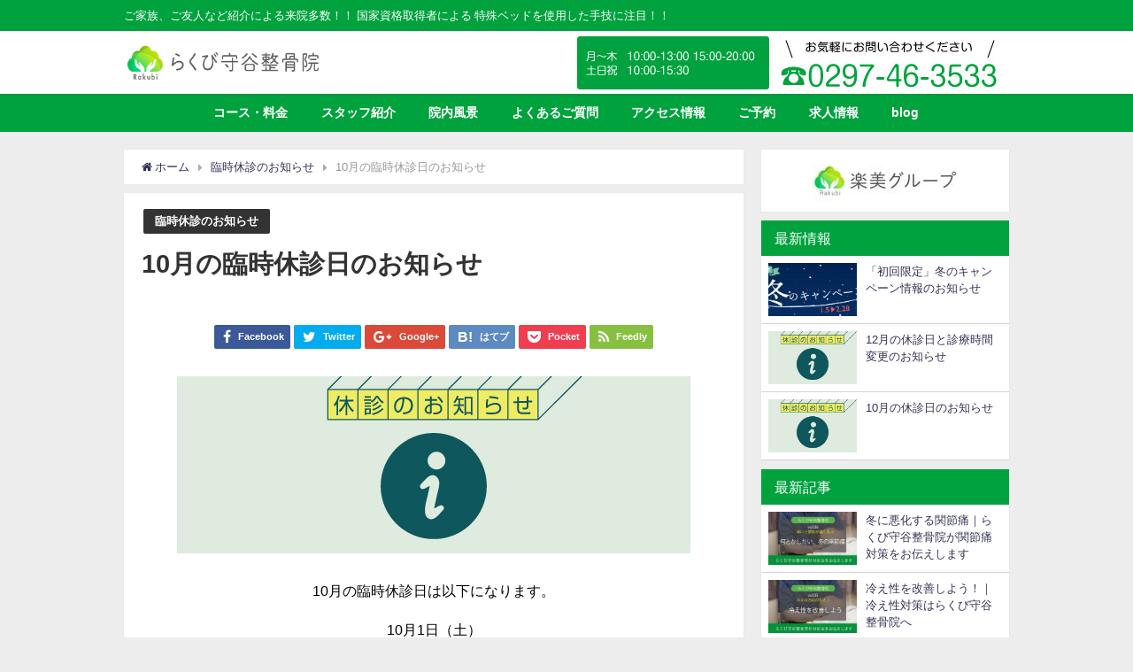

--- FILE ---
content_type: text/html; charset=UTF-8
request_url: https://rakubi-moriya.com/2022/09/28/10%E6%9C%88%E3%81%AE%E8%87%A8%E6%99%82%E4%BC%91%E8%A8%BA%E6%97%A5%E3%81%AE%E3%81%8A%E7%9F%A5%E3%82%89%E3%81%9B/
body_size: 17971
content:
<!DOCTYPE html>
<html lang="ja">
<head>
	<!-- Google Tag Manager -->
<script>(function(w,d,s,l,i){w[l]=w[l]||[];w[l].push({'gtm.start':
new Date().getTime(),event:'gtm.js'});var f=d.getElementsByTagName(s)[0],
j=d.createElement(s),dl=l!='dataLayer'?'&l='+l:'';j.async=true;j.src=
'https://www.googletagmanager.com/gtm.js?id='+i+dl;f.parentNode.insertBefore(j,f);
})(window,document,'script','dataLayer','GTM-N8N4FT8K');</script>
<!-- End Google Tag Manager -->
<meta charset="utf-8">
<meta http-equiv="X-UA-Compatible" content="IE=edge">
<meta name="viewport" content="width=device-width, initial-scale=1" />
<title>10月の臨時休診日のお知らせ | 守谷市で整骨院をお探しなら｜平日夜８時まで営業、土日祝も診療のらくび守谷整骨院</title>
<meta name="description" content="10月の臨時休診日は以下になります。 10月1日（土） 10月29日（土） 現在当院は完全予約制となっておりますので、ご確認の上ご来院下さい。 ご迷惑をお掛け致しますが、よろしくお願い申し上げます。 ">
<meta name="robots" content="archive, follow, index">
<!-- Diver OGP -->
<meta property="og:locale" content="ja_JP" />
<meta property="og:title" content="10月の臨時休診日のお知らせ" />
<meta property="og:description" content="10月の臨時休診日は以下になります。 10月1日（土） 10月29日（土） 現在当院は完全予約制となっておりますので、ご確認の上ご来院下さい。 ご迷惑をお掛け致しますが、よろしくお願い申し上げます。 " />
<meta property="og:type" content="article" />
<meta property="og:url" content="https://rakubi-moriya.com/2022/09/28/10%e6%9c%88%e3%81%ae%e8%87%a8%e6%99%82%e4%bc%91%e8%a8%ba%e6%97%a5%e3%81%ae%e3%81%8a%e7%9f%a5%e3%82%89%e3%81%9b/" />
<meta property="og:image" content="https://rakubi-moriya.com/wp-content/uploads/2019/04/休診のお知らせ.jpg" />
<meta property="og:site_name" content="整骨院をお探しなら｜守谷市の肩こり腰痛改善はらくび守谷整骨院" />
<meta name="twitter:card" content="photo" />
<meta name="twitter:site" content="rakubimoriya" />
<meta name="twitter:title" content="10月の臨時休診日のお知らせ" />
<meta name="twitter:url" content="https://rakubi-moriya.com/2022/09/28/10%e6%9c%88%e3%81%ae%e8%87%a8%e6%99%82%e4%bc%91%e8%a8%ba%e6%97%a5%e3%81%ae%e3%81%8a%e7%9f%a5%e3%82%89%e3%81%9b/" />
<meta name="twitter:description" content="10月の臨時休診日は以下になります。 10月1日（土） 10月29日（土） 現在当院は完全予約制となっておりますので、ご確認の上ご来院下さい。 ご迷惑をお掛け致しますが、よろしくお願い申し上げます。 " />
<meta name="twitter:image" content="https://rakubi-moriya.com/wp-content/uploads/2019/04/休診のお知らせ.jpg" />
<meta property="fb:admins" content="">
<meta property="fb:app_id" content="">
<!-- / Diver OGP -->
<link rel="canonical" href="https://rakubi-moriya.com/2022/09/28/10%e6%9c%88%e3%81%ae%e8%87%a8%e6%99%82%e4%bc%91%e8%a8%ba%e6%97%a5%e3%81%ae%e3%81%8a%e7%9f%a5%e3%82%89%e3%81%9b/">
<link rel="shortcut icon" href="">
<!--[if IE]>
		<link rel="shortcut icon" href="">
<![endif]-->
<link rel="apple-touch-icon" href="" />
<link rel="amphtml" href="https://rakubi-moriya.com/2022/09/28/10%e6%9c%88%e3%81%ae%e8%87%a8%e6%99%82%e4%bc%91%e8%a8%ba%e6%97%a5%e3%81%ae%e3%81%8a%e7%9f%a5%e3%82%89%e3%81%9b/?amp=1"><meta name='robots' content='max-image-preview:large' />
<link rel='dns-prefetch' href='//cdnjs.cloudflare.com' />
<link rel='dns-prefetch' href='//maxcdn.bootstrapcdn.com' />
<link rel="alternate" type="application/rss+xml" title="整骨院をお探しなら｜守谷市の肩こり腰痛改善はらくび守谷整骨院 &raquo; フィード" href="https://rakubi-moriya.com/feed/" />
<link rel="alternate" type="application/rss+xml" title="整骨院をお探しなら｜守谷市の肩こり腰痛改善はらくび守谷整骨院 &raquo; コメントフィード" href="https://rakubi-moriya.com/comments/feed/" />
<link rel="alternate" type="application/rss+xml" title="整骨院をお探しなら｜守谷市の肩こり腰痛改善はらくび守谷整骨院 &raquo; 10月の臨時休診日のお知らせ のコメントのフィード" href="https://rakubi-moriya.com/2022/09/28/10%e6%9c%88%e3%81%ae%e8%87%a8%e6%99%82%e4%bc%91%e8%a8%ba%e6%97%a5%e3%81%ae%e3%81%8a%e7%9f%a5%e3%82%89%e3%81%9b/feed/" />
		<!-- This site uses the Google Analytics by MonsterInsights plugin v8.19 - Using Analytics tracking - https://www.monsterinsights.com/ -->
		<!-- Note: MonsterInsights is not currently configured on this site. The site owner needs to authenticate with Google Analytics in the MonsterInsights settings panel. -->
					<!-- No tracking code set -->
				<!-- / Google Analytics by MonsterInsights -->
		<link rel='stylesheet'  href='https://rakubi-moriya.com/wp-includes/css/dist/block-library/style.min.css?ver=4.5.40'  media='all'>
<style id='classic-theme-styles-inline-css' type='text/css'>
/*! This file is auto-generated */
.wp-block-button__link{color:#fff;background-color:#32373c;border-radius:9999px;box-shadow:none;text-decoration:none;padding:calc(.667em + 2px) calc(1.333em + 2px);font-size:1.125em}.wp-block-file__button{background:#32373c;color:#fff;text-decoration:none}
</style>
<style id='global-styles-inline-css' type='text/css'>
body{--wp--preset--color--black: #000000;--wp--preset--color--cyan-bluish-gray: #abb8c3;--wp--preset--color--white: #ffffff;--wp--preset--color--pale-pink: #f78da7;--wp--preset--color--vivid-red: #cf2e2e;--wp--preset--color--luminous-vivid-orange: #ff6900;--wp--preset--color--luminous-vivid-amber: #fcb900;--wp--preset--color--light-green-cyan: #7bdcb5;--wp--preset--color--vivid-green-cyan: #00d084;--wp--preset--color--pale-cyan-blue: #8ed1fc;--wp--preset--color--vivid-cyan-blue: #0693e3;--wp--preset--color--vivid-purple: #9b51e0;--wp--preset--gradient--vivid-cyan-blue-to-vivid-purple: linear-gradient(135deg,rgba(6,147,227,1) 0%,rgb(155,81,224) 100%);--wp--preset--gradient--light-green-cyan-to-vivid-green-cyan: linear-gradient(135deg,rgb(122,220,180) 0%,rgb(0,208,130) 100%);--wp--preset--gradient--luminous-vivid-amber-to-luminous-vivid-orange: linear-gradient(135deg,rgba(252,185,0,1) 0%,rgba(255,105,0,1) 100%);--wp--preset--gradient--luminous-vivid-orange-to-vivid-red: linear-gradient(135deg,rgba(255,105,0,1) 0%,rgb(207,46,46) 100%);--wp--preset--gradient--very-light-gray-to-cyan-bluish-gray: linear-gradient(135deg,rgb(238,238,238) 0%,rgb(169,184,195) 100%);--wp--preset--gradient--cool-to-warm-spectrum: linear-gradient(135deg,rgb(74,234,220) 0%,rgb(151,120,209) 20%,rgb(207,42,186) 40%,rgb(238,44,130) 60%,rgb(251,105,98) 80%,rgb(254,248,76) 100%);--wp--preset--gradient--blush-light-purple: linear-gradient(135deg,rgb(255,206,236) 0%,rgb(152,150,240) 100%);--wp--preset--gradient--blush-bordeaux: linear-gradient(135deg,rgb(254,205,165) 0%,rgb(254,45,45) 50%,rgb(107,0,62) 100%);--wp--preset--gradient--luminous-dusk: linear-gradient(135deg,rgb(255,203,112) 0%,rgb(199,81,192) 50%,rgb(65,88,208) 100%);--wp--preset--gradient--pale-ocean: linear-gradient(135deg,rgb(255,245,203) 0%,rgb(182,227,212) 50%,rgb(51,167,181) 100%);--wp--preset--gradient--electric-grass: linear-gradient(135deg,rgb(202,248,128) 0%,rgb(113,206,126) 100%);--wp--preset--gradient--midnight: linear-gradient(135deg,rgb(2,3,129) 0%,rgb(40,116,252) 100%);--wp--preset--font-size--small: 13px;--wp--preset--font-size--medium: 20px;--wp--preset--font-size--large: 36px;--wp--preset--font-size--x-large: 42px;--wp--preset--spacing--20: 0.44rem;--wp--preset--spacing--30: 0.67rem;--wp--preset--spacing--40: 1rem;--wp--preset--spacing--50: 1.5rem;--wp--preset--spacing--60: 2.25rem;--wp--preset--spacing--70: 3.38rem;--wp--preset--spacing--80: 5.06rem;--wp--preset--shadow--natural: 6px 6px 9px rgba(0, 0, 0, 0.2);--wp--preset--shadow--deep: 12px 12px 50px rgba(0, 0, 0, 0.4);--wp--preset--shadow--sharp: 6px 6px 0px rgba(0, 0, 0, 0.2);--wp--preset--shadow--outlined: 6px 6px 0px -3px rgba(255, 255, 255, 1), 6px 6px rgba(0, 0, 0, 1);--wp--preset--shadow--crisp: 6px 6px 0px rgba(0, 0, 0, 1);}:where(.is-layout-flex){gap: 0.5em;}:where(.is-layout-grid){gap: 0.5em;}body .is-layout-flex{display: flex;}body .is-layout-flex{flex-wrap: wrap;align-items: center;}body .is-layout-flex > *{margin: 0;}body .is-layout-grid{display: grid;}body .is-layout-grid > *{margin: 0;}:where(.wp-block-columns.is-layout-flex){gap: 2em;}:where(.wp-block-columns.is-layout-grid){gap: 2em;}:where(.wp-block-post-template.is-layout-flex){gap: 1.25em;}:where(.wp-block-post-template.is-layout-grid){gap: 1.25em;}.has-black-color{color: var(--wp--preset--color--black) !important;}.has-cyan-bluish-gray-color{color: var(--wp--preset--color--cyan-bluish-gray) !important;}.has-white-color{color: var(--wp--preset--color--white) !important;}.has-pale-pink-color{color: var(--wp--preset--color--pale-pink) !important;}.has-vivid-red-color{color: var(--wp--preset--color--vivid-red) !important;}.has-luminous-vivid-orange-color{color: var(--wp--preset--color--luminous-vivid-orange) !important;}.has-luminous-vivid-amber-color{color: var(--wp--preset--color--luminous-vivid-amber) !important;}.has-light-green-cyan-color{color: var(--wp--preset--color--light-green-cyan) !important;}.has-vivid-green-cyan-color{color: var(--wp--preset--color--vivid-green-cyan) !important;}.has-pale-cyan-blue-color{color: var(--wp--preset--color--pale-cyan-blue) !important;}.has-vivid-cyan-blue-color{color: var(--wp--preset--color--vivid-cyan-blue) !important;}.has-vivid-purple-color{color: var(--wp--preset--color--vivid-purple) !important;}.has-black-background-color{background-color: var(--wp--preset--color--black) !important;}.has-cyan-bluish-gray-background-color{background-color: var(--wp--preset--color--cyan-bluish-gray) !important;}.has-white-background-color{background-color: var(--wp--preset--color--white) !important;}.has-pale-pink-background-color{background-color: var(--wp--preset--color--pale-pink) !important;}.has-vivid-red-background-color{background-color: var(--wp--preset--color--vivid-red) !important;}.has-luminous-vivid-orange-background-color{background-color: var(--wp--preset--color--luminous-vivid-orange) !important;}.has-luminous-vivid-amber-background-color{background-color: var(--wp--preset--color--luminous-vivid-amber) !important;}.has-light-green-cyan-background-color{background-color: var(--wp--preset--color--light-green-cyan) !important;}.has-vivid-green-cyan-background-color{background-color: var(--wp--preset--color--vivid-green-cyan) !important;}.has-pale-cyan-blue-background-color{background-color: var(--wp--preset--color--pale-cyan-blue) !important;}.has-vivid-cyan-blue-background-color{background-color: var(--wp--preset--color--vivid-cyan-blue) !important;}.has-vivid-purple-background-color{background-color: var(--wp--preset--color--vivid-purple) !important;}.has-black-border-color{border-color: var(--wp--preset--color--black) !important;}.has-cyan-bluish-gray-border-color{border-color: var(--wp--preset--color--cyan-bluish-gray) !important;}.has-white-border-color{border-color: var(--wp--preset--color--white) !important;}.has-pale-pink-border-color{border-color: var(--wp--preset--color--pale-pink) !important;}.has-vivid-red-border-color{border-color: var(--wp--preset--color--vivid-red) !important;}.has-luminous-vivid-orange-border-color{border-color: var(--wp--preset--color--luminous-vivid-orange) !important;}.has-luminous-vivid-amber-border-color{border-color: var(--wp--preset--color--luminous-vivid-amber) !important;}.has-light-green-cyan-border-color{border-color: var(--wp--preset--color--light-green-cyan) !important;}.has-vivid-green-cyan-border-color{border-color: var(--wp--preset--color--vivid-green-cyan) !important;}.has-pale-cyan-blue-border-color{border-color: var(--wp--preset--color--pale-cyan-blue) !important;}.has-vivid-cyan-blue-border-color{border-color: var(--wp--preset--color--vivid-cyan-blue) !important;}.has-vivid-purple-border-color{border-color: var(--wp--preset--color--vivid-purple) !important;}.has-vivid-cyan-blue-to-vivid-purple-gradient-background{background: var(--wp--preset--gradient--vivid-cyan-blue-to-vivid-purple) !important;}.has-light-green-cyan-to-vivid-green-cyan-gradient-background{background: var(--wp--preset--gradient--light-green-cyan-to-vivid-green-cyan) !important;}.has-luminous-vivid-amber-to-luminous-vivid-orange-gradient-background{background: var(--wp--preset--gradient--luminous-vivid-amber-to-luminous-vivid-orange) !important;}.has-luminous-vivid-orange-to-vivid-red-gradient-background{background: var(--wp--preset--gradient--luminous-vivid-orange-to-vivid-red) !important;}.has-very-light-gray-to-cyan-bluish-gray-gradient-background{background: var(--wp--preset--gradient--very-light-gray-to-cyan-bluish-gray) !important;}.has-cool-to-warm-spectrum-gradient-background{background: var(--wp--preset--gradient--cool-to-warm-spectrum) !important;}.has-blush-light-purple-gradient-background{background: var(--wp--preset--gradient--blush-light-purple) !important;}.has-blush-bordeaux-gradient-background{background: var(--wp--preset--gradient--blush-bordeaux) !important;}.has-luminous-dusk-gradient-background{background: var(--wp--preset--gradient--luminous-dusk) !important;}.has-pale-ocean-gradient-background{background: var(--wp--preset--gradient--pale-ocean) !important;}.has-electric-grass-gradient-background{background: var(--wp--preset--gradient--electric-grass) !important;}.has-midnight-gradient-background{background: var(--wp--preset--gradient--midnight) !important;}.has-small-font-size{font-size: var(--wp--preset--font-size--small) !important;}.has-medium-font-size{font-size: var(--wp--preset--font-size--medium) !important;}.has-large-font-size{font-size: var(--wp--preset--font-size--large) !important;}.has-x-large-font-size{font-size: var(--wp--preset--font-size--x-large) !important;}
.wp-block-navigation a:where(:not(.wp-element-button)){color: inherit;}
:where(.wp-block-post-template.is-layout-flex){gap: 1.25em;}:where(.wp-block-post-template.is-layout-grid){gap: 1.25em;}
:where(.wp-block-columns.is-layout-flex){gap: 2em;}:where(.wp-block-columns.is-layout-grid){gap: 2em;}
.wp-block-pullquote{font-size: 1.5em;line-height: 1.6;}
</style>
<link rel='stylesheet'  href='https://rakubi-moriya.com/wp-content/themes/ALATE_Theme/style.css?ver=4.5.40'  media='all'>
<link rel='stylesheet'  href='https://rakubi-moriya.com/wp-content/themes/ALATE_Theme_child/style.css?ver=4.5.40'  media='all'>
<link rel='stylesheet'  href='https://cdnjs.cloudflare.com/ajax/libs/Swiper/3.4.1/css/swiper.min.css'  media='all'>
<link rel='stylesheet'  href='https://maxcdn.bootstrapcdn.com/font-awesome/4.7.0/css/font-awesome.min.css'  media='all'>
<link rel='stylesheet'  href='https://cdnjs.cloudflare.com/ajax/libs/jquery.mb.YTPlayer/3.2.1/css/jquery.mb.YTPlayer.min.css'  media='all'>
<link rel='stylesheet'  href='https://cdnjs.cloudflare.com/ajax/libs/lity/2.3.1/lity.min.css'  media='all'>
<link rel='stylesheet'  href='https://rakubi-moriya.com/wp-content/themes/ALATE_Theme/lib/assets/sticky/jquery.fit-sidebar.css?ver=4.5.40'  media='all'>
<link rel='stylesheet'  href='https://rakubi-moriya.com/wp-content/themes/ALATE_Theme/lib/assets/prism/prism.css?ver=4.5.40'  media='all'>
<script type="text/javascript"src="https://rakubi-moriya.com/wp-includes/js/jquery/jquery.min.js?ver=4.5.40" id="jquery-core-js"></script>
<script type="text/javascript"src="https://rakubi-moriya.com/wp-includes/js/jquery/jquery-migrate.min.js?ver=4.5.40" id="jquery-migrate-js"></script>
<link rel="EditURI" type="application/rsd+xml" title="RSD" href="https://rakubi-moriya.com/xmlrpc.php?rsd" />
<meta name="generator" content="WordPress 6.5.7" />
<link rel='shortlink' href='https://rakubi-moriya.com/?p=1723' />
<script type="application/ld+json">{
              "@context" : "http://schema.org",
              "@type" : "Article",
              "mainEntityOfPage":{ 
                    "@type":"WebPage", 
                    "@id":"https://rakubi-moriya.com/2022/09/28/10%e6%9c%88%e3%81%ae%e8%87%a8%e6%99%82%e4%bc%91%e8%a8%ba%e6%97%a5%e3%81%ae%e3%81%8a%e7%9f%a5%e3%82%89%e3%81%9b/" 
                  }, 
              "headline" : "10月の臨時休診日のお知らせ",
              "author" : {
                   "@type" : "Person",
                   "name" : "admin"
                   },
              "datePublished" : "2022-09-28T11:02:40+0900",
              "dateModified" : "2022-09-28T11:02:40+0900",
              "image" : {
                   "@type" : "ImageObject",
                   "url" : "",
                   "width" : "",
                   "height" : ""
                   },
              "articleSection" : "臨時休診のお知らせ",
              "url" : "https://rakubi-moriya.com/2022/09/28/10%e6%9c%88%e3%81%ae%e8%87%a8%e6%99%82%e4%bc%91%e8%a8%ba%e6%97%a5%e3%81%ae%e3%81%8a%e7%9f%a5%e3%82%89%e3%81%9b/",
              "publisher" : {
                   "@type" : "Organization",
                   "name" : "整骨院をお探しなら｜守谷市の肩こり腰痛改善はらくび守谷整骨院",
              "logo" : {
                   "@type" : "ImageObject",
                   "url" : "https://rakubi-moriya.com/wp-content/uploads/2019/02/logoM.png"}
              },
              "description" : "10月の臨時休診日は以下になります。 10月1日（土） 10月29日（土） 現在当院は完全予約制となっておりますので、ご確認の上ご来院下さい。 ご迷惑をお掛け致しますが、よろしくお願い申し上げます。 "
              }</script>             <style>
             #onlynav ul ul,#nav_fixed #nav ul ul,.header-logo #nav ul ul {
              visibility: hidden;
              opacity: 0;
              transition: .2s ease-in-out;
              transform: translateY(10px);
            }
            #onlynav ul ul ul,#nav_fixed #nav ul ul ul,.header-logo #nav ul ul ul {
              transform: translateX(-20px) translateY(0);
            }
            #onlynav ul li:hover > ul,#nav_fixed #nav ul li:hover > ul,.header-logo #nav ul li:hover > ul{
              visibility: visible;
              opacity: 1;
              transform: translateY(0);
            }
            #onlynav ul ul li:hover > ul,#nav_fixed #nav ul ul li:hover > ul,.header-logo #nav ul ul li:hover > ul{
              transform: translateX(0) translateY(0);
            }
             
            </style>
                    <style>
            body{background: #ededed;color: #333333;}
            a{color: #333355;}
            a:hover{color: #6495ED}

            .content{color:#000;}
            .content a{color:#00a23e;}
            .content a:hover{color:#81d742;}

            .header-wrap,#header ul.sub-menu, #header ul.children,#scrollnav,.description_sp{background: #ffffff;color: #333333}
            .header-wrap a,#scrollnav a,div.logo_title{color: #333355;}
            .header-wrap a:hover,div.logo_title:hover{color: #81d742}
            .drawer-nav-btn span{background-color: #333355;}
            .drawer-nav-btn:before,.drawer-nav-btn:after {border-color:#333355;}

            #scrollnav ul li a{background: rgba(255,255,255,.8);color:#505050 }

            .header_small_menu{background: #00a23e;color: #fff}
            .header_small_menu a{color: #fff}
            .header_small_menu a:hover{color: #81d742}

            #nav_fixed.fixed, #nav_fixed #nav ul ul{background: #ffffff;color: #333333}
            #nav_fixed.fixed a,#nav_fixed .logo_title{color: #333355}
            #nav_fixed.fixed a:hover{color: #81d742}

            #onlynav{background: #00a23e;color: #ffffff}
            #onlynav ul li a{color: #ffffff}
            #onlynav ul ul.sub-menu{background: #00a23e}
            #onlynav div > ul > li > a:before{border-color: #ffffff}
            #onlynav ul > li:hover > a:hover,#onlynav ul>li:hover>a,#onlynav ul>li:hover li:hover>a,#onlynav ul li:hover ul li ul li:hover > a{background: #81d742;color: #fff}
            #onlynav ul li ul li ul:before{border-left-color: #fff}
            #onlynav ul li:last-child ul li ul:before{border-right-color: #fff}

            #bigfooter{background: #fff;color: #333333}
            #bigfooter a{color: #333355}
            #bigfooter a:hover{color: #00a23e}

            #footer{background: #fff;color: #999}
            #footer a{color: #333355}
            #footer a:hover{color: #00a23e}

            #sidebar .widget{background: #fff;color:#333; }
            #sidebar .widget a,.widget_archive select, .widget_categories select{color:#333355;}
            #sidebar .widget a:hover{color:#00a23e;}
            .post-box-contents,#main-wrap #pickup_posts_container img,.hentry, #single-main .post-sub,.navigation,.single_thumbnail,.in_loop,#breadcrumb,.pickup-cat-list,.maintop-widget, .mainbottom-widget,#share_plz,.sticky-post-box,.catpage_content_wrap,.cat-post-main{background:#fff;}

            .post-box{border-color:#eee;}

            .drawer_content_title,.searchbox_content_title{background:#eee;color: #333;}

            #footer_sticky_menu{background: rgba(255,255,255,.8)}
            .footermenu_col{background: rgba(255,255,255,.8);color:#333;}

            a.page-numbers{background: #afafaf;color: #fff;}
            .pagination .current{background: #00a23e;color: #fff;}

        </style>
    <style>
        .grid_post_thumbnail{
            height: 170px;
        }

        .post_thumbnail{
            height: 180px;
        }

        @media screen and (min-width: 1201px){
            #main-wrap,.header-wrap .header-logo,.header_small_content,.bigfooter_wrap,.footer_content,.containerwidget{
                width: 1000px;   
            }
        }

        @media screen and (max-width: 1200px){
           #main-wrap,.header-wrap .header-logo,.header_small_content,.bigfooter_wrap,.footer_content,.containerwidget{
                width: 1000px;   
            }
        }

        @media screen and (max-width: 768px){
            #main-wrap,.header-wrap .header-logo,.header_small_content,.bigfooter_wrap,.footer_content,.containerwidget{
                width: 100%;   
            }
        }

        @media screen and (min-width: 960px){
            #sidebar {
                width: 280px;
            }
        }

        @media screen and (max-width: 767px){
            .grid_post_thumbnail{
                height: 160px;
            }

            .post_thumbnail{
                height: 130px;
            }
        }

        @media screen and (max-width: 599px){
            .grid_post_thumbnail{
                height: 100px;
            }

            .post_thumbnail{
                height: 70px;
            }
        }
    </style>
            <style>
            @media screen and (min-width: 1201px){
                #main-wrap{
                    width: 1000px;   
                }
            }

            @media screen and (max-width: 1200px){
               #main-wrap{
                    width: 1000px;   
                }
            }
        </style>
        <link rel="icon" href="https://rakubi-moriya.com/wp-content/uploads/2019/02/cropped-logoT-32x32.png" sizes="32x32" />
<link rel="icon" href="https://rakubi-moriya.com/wp-content/uploads/2019/02/cropped-logoT-192x192.png" sizes="192x192" />
<link rel="apple-touch-icon" href="https://rakubi-moriya.com/wp-content/uploads/2019/02/cropped-logoT-180x180.png" />
<meta name="msapplication-TileImage" content="https://rakubi-moriya.com/wp-content/uploads/2019/02/cropped-logoT-270x270.png" />
		<style type="text/css" id="wp-custom-css">
			h2 {
background:#00a23e;
}		</style>
		

<script src="https://apis.google.com/js/platform.js" async defer></script>
<script async src="//pagead2.googlesyndication.com/pagead/js/adsbygoogle.js"></script>
<script src="https://b.st-hatena.com/js/bookmark_button.js" charset="utf-8" async="async"></script>
<script>
window.___gcfg = {lang: 'ja'};
(function() {
var po = document.createElement('script'); po.type = 'text/javascript'; po.async = true;
po.src = 'https://apis.google.com/js/plusone.js';
var s = document.getElementsByTagName('script')[0]; s.parentNode.insertBefore(po, s);
})();
</script>


	
	<!-- Global site tag (gtag.js) - Google Ads: 993082882 -->
<script async src="https://www.googletagmanager.com/gtag/js?id=AW-993082882"></script>
<script>
  window.dataLayer = window.dataLayer || [];
  function gtag(){dataLayer.push(arguments);}
  gtag('js', new Date());

  gtag('config', 'AW-993082882');
</script>

</head>
<body data-rsssl=1 itemscope="itemscope" itemtype="http://schema.org/WebPage" style="background-image:url('')">
<!-- Google Tag Manager (noscript) -->
<noscript><iframe src="https://www.googletagmanager.com/ns.html?id=GTM-N8N4FT8K"
height="0" width="0" style="display:none;visibility:hidden"></iframe></noscript>
<!-- End Google Tag Manager (noscript) -->
<div id="fb-root"></div>
<script>(function(d, s, id) {
  var js, fjs = d.getElementsByTagName(s)[0];
  if (d.getElementById(id)) return;
  js = d.createElement(s); js.id = id;
  js.src = "https://connect.facebook.net/ja_JP/sdk.js#xfbml=1&version=v2.12&appId=";
  fjs.parentNode.insertBefore(js, fjs);
}(document, 'script', 'facebook-jssdk'));</script>

<div id="container">
<!-- header -->
	<!-- lpページでは表示しない -->
	<div id="header" class="clearfix">
					<header class="header-wrap" role="banner" itemscope="itemscope" itemtype="http://schema.org/WPHeader">
			<div class="header_small_menu clearfix">
		<div class="header_small_content">
			<div id="description">ご家族、ご友人など紹介による来院多数！！ 国家資格取得者による 特殊ベッドを使用した手技に注目！！</div>
			<nav class="header_small_menu_right" role="navigation" itemscope="itemscope" itemtype="http://scheme.org/SiteNavigationElement">
							</nav>
		</div>
	</div>

			<div class="header-logo clearfix">
				<!-- 	<button type="button" class="drawer-toggle drawer-hamburger">
	  <span class="sr-only">toggle navigation</span>
	  <span class="drawer-hamburger-icon"></span>
	</button> -->

	<div class="drawer-nav-btn-wrap"><span class="drawer-nav-btn"><span></span></span></div>



				<!-- /Navigation -->
				<div id="logo">
										<a href="https://rakubi-moriya.com/">
													<img src="https://rakubi-moriya.com/wp-content/uploads/2019/02/logoM.png" alt="整骨院をお探しなら｜守谷市の肩こり腰痛改善はらくび守谷整骨院">
											</a>
				</div>
				<div id="text-23" class="nav_inleft widget_text">			<div class="textwidget"><p><a href="tel:0297463533"><img loading="lazy" decoding="async" class="aligncenter wp-image-1507 size-full" src="https://rakubi-moriya.com/wp-content/uploads/2020/01/守谷営業時間.jpg" alt="" width="489" height="60" srcset="https://rakubi-moriya.com/wp-content/uploads/2020/01/守谷営業時間.jpg 489w, https://rakubi-moriya.com/wp-content/uploads/2020/01/守谷営業時間-300x37.jpg 300w" sizes="(max-width: 489px) 100vw, 489px" /></a></p>
</div>
		</div>			</div>
		</header>
		<nav id="scrollnav" class="inline-nospace" role="navigation" itemscope="itemscope" itemtype="http://scheme.org/SiteNavigationElement">
					</nav>
		
		<div id="nav_fixed">
		<div class="header-logo clearfix">
			<!-- Navigation -->
			<!-- 	<button type="button" class="drawer-toggle drawer-hamburger">
	  <span class="sr-only">toggle navigation</span>
	  <span class="drawer-hamburger-icon"></span>
	</button> -->

	<div class="drawer-nav-btn-wrap"><span class="drawer-nav-btn"><span></span></span></div>



			<!-- /Navigation -->
			<div class="logo clearfix">
				<a href="https://rakubi-moriya.com/">
											<img src="https://rakubi-moriya.com/wp-content/uploads/2019/02/logoM.png" alt="整骨院をお探しなら｜守谷市の肩こり腰痛改善はらくび守谷整骨院">
									</a>
			</div>
					<nav id="nav" role="navigation" itemscope="itemscope" itemtype="http://scheme.org/SiteNavigationElement">
				<div class="menu-gnavi-container"><ul id="fixnavul" class="menu"><li id="menu-item-337" class="menu-item menu-item-type-post_type menu-item-object-page menu-item-337"><a href="https://rakubi-moriya.com/price/">コース・料金</a></li>
<li id="menu-item-334" class="menu-item menu-item-type-post_type menu-item-object-page menu-item-334"><a href="https://rakubi-moriya.com/staff/">スタッフ紹介</a></li>
<li id="menu-item-336" class="menu-item menu-item-type-post_type menu-item-object-page menu-item-336"><a href="https://rakubi-moriya.com/fuukei/">院内風景</a></li>
<li id="menu-item-335" class="menu-item menu-item-type-post_type menu-item-object-page menu-item-335"><a href="https://rakubi-moriya.com/qa/">よくあるご質問</a></li>
<li id="menu-item-333" class="menu-item menu-item-type-post_type menu-item-object-page menu-item-333"><a href="https://rakubi-moriya.com/access/">アクセス情報</a></li>
<li id="menu-item-330" class="menu-item menu-item-type-post_type menu-item-object-page menu-item-330"><a href="https://rakubi-moriya.com/contact/">ご予約</a></li>
<li id="menu-item-320" class="menu-item menu-item-type-post_type menu-item-object-page menu-item-320"><a href="https://rakubi-moriya.com/kyujin/">求人情報</a></li>
<li id="menu-item-1007" class="menu-item menu-item-type-taxonomy menu-item-object-category menu-item-1007"><a href="https://rakubi-moriya.com/category/blog/">blog</a></li>
</ul></div>			</nav>
				</div>
	</div>
							<nav id="onlynav" class="onlynav" role="navigation" itemscope="itemscope" itemtype="http://scheme.org/SiteNavigationElement">
				<div class="menu-gnavi-container"><ul id="onlynavul" class="menu"><li class="menu-item menu-item-type-post_type menu-item-object-page menu-item-337"><a href="https://rakubi-moriya.com/price/">コース・料金</a></li>
<li class="menu-item menu-item-type-post_type menu-item-object-page menu-item-334"><a href="https://rakubi-moriya.com/staff/">スタッフ紹介</a></li>
<li class="menu-item menu-item-type-post_type menu-item-object-page menu-item-336"><a href="https://rakubi-moriya.com/fuukei/">院内風景</a></li>
<li class="menu-item menu-item-type-post_type menu-item-object-page menu-item-335"><a href="https://rakubi-moriya.com/qa/">よくあるご質問</a></li>
<li class="menu-item menu-item-type-post_type menu-item-object-page menu-item-333"><a href="https://rakubi-moriya.com/access/">アクセス情報</a></li>
<li class="menu-item menu-item-type-post_type menu-item-object-page menu-item-330"><a href="https://rakubi-moriya.com/contact/">ご予約</a></li>
<li class="menu-item menu-item-type-post_type menu-item-object-page menu-item-320"><a href="https://rakubi-moriya.com/kyujin/">求人情報</a></li>
<li class="menu-item menu-item-type-taxonomy menu-item-object-category menu-item-1007"><a href="https://rakubi-moriya.com/category/blog/">blog</a></li>
</ul></div>			</nav>
					</div>
	<div class="d_sp">
		</div>
	
	<div id="main-wrap">
	<!-- main -->
		
	<main id="single-main"  style="float:left;margin-right:-300px;padding-right:300px;" role="main">
									<!-- パンくず -->
				<ul id="breadcrumb" itemscope itemtype="http://schema.org/BreadcrumbList">
<li itemprop="itemListElement" itemscope itemtype="http://schema.org/ListItem"><a href="https://rakubi-moriya.com" itemprop="item"><span itemprop="name"><i class="fa fa-home" aria-hidden="true"></i> ホーム</span></a><meta itemprop="position" content="1" /></li><li itemprop="itemListElement" itemscope itemtype="http://schema.org/ListItem"><a href="https://rakubi-moriya.com/category/%e8%87%a8%e6%99%82%e4%bc%91%e8%a8%ba%e3%81%ae%e3%81%8a%e7%9f%a5%e3%82%89%e3%81%9b/" itemprop="item"><span itemprop="name">臨時休診のお知らせ</span></a><meta itemprop="position" content="2" /></li><li class="breadcrumb-title" itemprop="itemListElement" itemscope itemtype="http://schema.org/ListItem"><span itemprop="name">10月の臨時休診日のお知らせ</span><meta itemprop="position" content="3" /></li></ul> 
				<div id="content_area" class="fadeIn animated">
										<article id="post-1723" class="post-1723 post type-post status-publish format-standard hentry category-11" >
						<header>
							<div class="post-meta clearfix">
								<div class="cat-tag">
																			<div class="single-post-category" style="background:"><a href="https://rakubi-moriya.com/category/%e8%87%a8%e6%99%82%e4%bc%91%e8%a8%ba%e3%81%ae%e3%81%8a%e7%9f%a5%e3%82%89%e3%81%9b/" rel="category tag">臨時休診のお知らせ</a></div>
																										</div>

								<h1 class="single-post-title entry-title">10月の臨時休診日のお知らせ</h1>
								
								
								
								
								<div class="post-meta-bottom">
																								
								</div>
															</div>
							
							
							


<div class="share" >
			<div class="sns small c6">
			
			<!--Facebookボタン-->  
			 
			<a class="facebook" href="https://www.facebook.com/share.php?u=https%3A%2F%2Frakubi-moriya.com%2F2022%2F09%2F28%2F10%25e6%259c%2588%25e3%2581%25ae%25e8%2587%25a8%25e6%2599%2582%25e4%25bc%2591%25e8%25a8%25ba%25e6%2597%25a5%25e3%2581%25ae%25e3%2581%258a%25e7%259f%25a5%25e3%2582%2589%25e3%2581%259b%2F" onclick="window.open(this.href, 'FBwindow', 'width=650, height=450, menubar=no, toolbar=no, scrollbars=yes'); return false;"><i class="fa fa-facebook"></i><span class="sns_name">Facebook</span>
						</a>
			
			<!--ツイートボタン-->
						<a class="twitter" target="blank" href="https://twitter.com/intent/tweet?url=https%3A%2F%2Frakubi-moriya.com%2F2022%2F09%2F28%2F10%25e6%259c%2588%25e3%2581%25ae%25e8%2587%25a8%25e6%2599%2582%25e4%25bc%2591%25e8%25a8%25ba%25e6%2597%25a5%25e3%2581%25ae%25e3%2581%258a%25e7%259f%25a5%25e3%2582%2589%25e3%2581%259b%2F&text=10%E6%9C%88%E3%81%AE%E8%87%A8%E6%99%82%E4%BC%91%E8%A8%BA%E6%97%A5%E3%81%AE%E3%81%8A%E7%9F%A5%E3%82%89%E3%81%9B&tw_p=tweetbutton"><i class="fa fa-twitter"></i><span class="sns_name">Twitter</span>
						</a>
			
			<!--Google+1ボタン-->
			    
			<a class="googleplus" href="https://plusone.google.com/_/+1/confirm?hl=ja&url=https%3A%2F%2Frakubi-moriya.com%2F2022%2F09%2F28%2F10%25e6%259c%2588%25e3%2581%25ae%25e8%2587%25a8%25e6%2599%2582%25e4%25bc%2591%25e8%25a8%25ba%25e6%2597%25a5%25e3%2581%25ae%25e3%2581%258a%25e7%259f%25a5%25e3%2582%2589%25e3%2581%259b%2F" onclick="window.open(this.href, 'window', 'width=550, height=450,personalbar=0,toolbar=0,scrollbars=1,resizable=1'); return false;" title="GooglePlusで共有"><i class="fa fa-google-plus"></i><span class="sns_name">Google+</span>
						</a>
			

			<!--はてブボタン--> 
			     
			<a class="hatebu" href="https://b.hatena.ne.jp/add?mode=confirm&url=https%3A%2F%2Frakubi-moriya.com%2F2022%2F09%2F28%2F10%25e6%259c%2588%25e3%2581%25ae%25e8%2587%25a8%25e6%2599%2582%25e4%25bc%2591%25e8%25a8%25ba%25e6%2597%25a5%25e3%2581%25ae%25e3%2581%258a%25e7%259f%25a5%25e3%2582%2589%25e3%2581%259b%2F&title=10%E6%9C%88%E3%81%AE%E8%87%A8%E6%99%82%E4%BC%91%E8%A8%BA%E6%97%A5%E3%81%AE%E3%81%8A%E7%9F%A5%E3%82%89%E3%81%9B" onclick="window.open(this.href, 'HBwindow', 'width=600, height=400, menubar=no, toolbar=no, scrollbars=yes'); return false;" target="_blank"><span class="sns_name">はてブ</span>
						</a>
			

			<!--LINEボタン--> 
			
			<!--ポケットボタン-->  
			       
			<a class="pocket" href="https://getpocket.com/edit?url=https%3A%2F%2Frakubi-moriya.com%2F2022%2F09%2F28%2F10%25e6%259c%2588%25e3%2581%25ae%25e8%2587%25a8%25e6%2599%2582%25e4%25bc%2591%25e8%25a8%25ba%25e6%2597%25a5%25e3%2581%25ae%25e3%2581%258a%25e7%259f%25a5%25e3%2582%2589%25e3%2581%259b%2F&title=10月の臨時休診日のお知らせ" onclick="window.open(this.href, 'FBwindow', 'width=550, height=350, menubar=no, toolbar=no, scrollbars=yes'); return false;"><i class="fa fa-get-pocket"></i><span class="sns_name">Pocket</span>
						</a>
			
			<!--Feedlyボタン-->  
			  
			     
			<a class="feedly" href="https://feedly.com/i/subscription/feed%2Fhttps%3A%2F%2Frakubi-moriya.com%2Ffeed" target="_blank"><i class="fa fa-rss"></i><span class="sns_name">Feedly</span>
						</a>
			
		</div>
	</div>

													</header>
						<section class="single-post-main">
								

								<div class="content">
									
								
									
									
																<p style="text-align: center;"><span><img fetchpriority="high" decoding="async" src="https://rakubi-moriya.com/wp-content/uploads/2019/04/休診のお知らせ.jpg" alt="k" width="580" height="200" class="aligncenter size-full wp-image-749" srcset="https://rakubi-moriya.com/wp-content/uploads/2019/04/休診のお知らせ.jpg 580w, https://rakubi-moriya.com/wp-content/uploads/2019/04/休診のお知らせ-300x103.jpg 300w" sizes="(max-width: 580px) 100vw, 580px" /><br />
</span><span>10</span><span>月の臨時休診日は以下になります。</span></p>
<p style="text-align: center;"><span>10月1</span><span class="il">日（土</span><span class="il">）<br />
<span>10月29</span>日（土）</span><span><br />
</span></p>
<p style="text-align: center;"><span style="font-size: 16px;">現在当院は完全予約制となっておりますので、ご確認の上ご来院下さい。</span><span><br />
</span></p>
<div style="text-align: center;">
<div>
<p><span style="font-size: 16px;">ご迷惑をお掛け致しますが、よろしくお願い申し上げます。</span></p>
</div>
</div>
<p style="text-align: center;">らくび守谷整骨院</p>
									
										<!-- 値段のカスタムフィールド -->
									
									  
									<!-- カスタムフィールド -->
									
								</div>

								
																	<div class="bottom_ad clearfix">
																			</div>
																


<div class="share" >
			<div class="sns small c6">
			
			<!--Facebookボタン-->  
			 
			<a class="facebook" href="https://www.facebook.com/share.php?u=https%3A%2F%2Frakubi-moriya.com%2F2022%2F09%2F28%2F10%25e6%259c%2588%25e3%2581%25ae%25e8%2587%25a8%25e6%2599%2582%25e4%25bc%2591%25e8%25a8%25ba%25e6%2597%25a5%25e3%2581%25ae%25e3%2581%258a%25e7%259f%25a5%25e3%2582%2589%25e3%2581%259b%2F" onclick="window.open(this.href, 'FBwindow', 'width=650, height=450, menubar=no, toolbar=no, scrollbars=yes'); return false;"><i class="fa fa-facebook"></i><span class="sns_name">Facebook</span>
						</a>
			
			<!--ツイートボタン-->
						<a class="twitter" target="blank" href="https://twitter.com/intent/tweet?url=https%3A%2F%2Frakubi-moriya.com%2F2022%2F09%2F28%2F10%25e6%259c%2588%25e3%2581%25ae%25e8%2587%25a8%25e6%2599%2582%25e4%25bc%2591%25e8%25a8%25ba%25e6%2597%25a5%25e3%2581%25ae%25e3%2581%258a%25e7%259f%25a5%25e3%2582%2589%25e3%2581%259b%2F&text=10%E6%9C%88%E3%81%AE%E8%87%A8%E6%99%82%E4%BC%91%E8%A8%BA%E6%97%A5%E3%81%AE%E3%81%8A%E7%9F%A5%E3%82%89%E3%81%9B&tw_p=tweetbutton"><i class="fa fa-twitter"></i><span class="sns_name">Twitter</span>
						</a>
			
			<!--Google+1ボタン-->
			    
			<a class="googleplus" href="https://plusone.google.com/_/+1/confirm?hl=ja&url=https%3A%2F%2Frakubi-moriya.com%2F2022%2F09%2F28%2F10%25e6%259c%2588%25e3%2581%25ae%25e8%2587%25a8%25e6%2599%2582%25e4%25bc%2591%25e8%25a8%25ba%25e6%2597%25a5%25e3%2581%25ae%25e3%2581%258a%25e7%259f%25a5%25e3%2582%2589%25e3%2581%259b%2F" onclick="window.open(this.href, 'window', 'width=550, height=450,personalbar=0,toolbar=0,scrollbars=1,resizable=1'); return false;" title="GooglePlusで共有"><i class="fa fa-google-plus"></i><span class="sns_name">Google+</span>
						</a>
			

			<!--はてブボタン--> 
			     
			<a class="hatebu" href="https://b.hatena.ne.jp/add?mode=confirm&url=https%3A%2F%2Frakubi-moriya.com%2F2022%2F09%2F28%2F10%25e6%259c%2588%25e3%2581%25ae%25e8%2587%25a8%25e6%2599%2582%25e4%25bc%2591%25e8%25a8%25ba%25e6%2597%25a5%25e3%2581%25ae%25e3%2581%258a%25e7%259f%25a5%25e3%2582%2589%25e3%2581%259b%2F&title=10%E6%9C%88%E3%81%AE%E8%87%A8%E6%99%82%E4%BC%91%E8%A8%BA%E6%97%A5%E3%81%AE%E3%81%8A%E7%9F%A5%E3%82%89%E3%81%9B" onclick="window.open(this.href, 'HBwindow', 'width=600, height=400, menubar=no, toolbar=no, scrollbars=yes'); return false;" target="_blank"><span class="sns_name">はてブ</span>
						</a>
			

			<!--LINEボタン--> 
			
			<!--ポケットボタン-->  
			       
			<a class="pocket" href="https://getpocket.com/edit?url=https%3A%2F%2Frakubi-moriya.com%2F2022%2F09%2F28%2F10%25e6%259c%2588%25e3%2581%25ae%25e8%2587%25a8%25e6%2599%2582%25e4%25bc%2591%25e8%25a8%25ba%25e6%2597%25a5%25e3%2581%25ae%25e3%2581%258a%25e7%259f%25a5%25e3%2582%2589%25e3%2581%259b%2F&title=10月の臨時休診日のお知らせ" onclick="window.open(this.href, 'FBwindow', 'width=550, height=350, menubar=no, toolbar=no, scrollbars=yes'); return false;"><i class="fa fa-get-pocket"></i><span class="sns_name">Pocket</span>
						</a>
			
			<!--Feedlyボタン-->  
			  
			     
			<a class="feedly" href="https://feedly.com/i/subscription/feed%2Fhttps%3A%2F%2Frakubi-moriya.com%2Ffeed" target="_blank"><i class="fa fa-rss"></i><span class="sns_name">Feedly</span>
						</a>
			
		</div>
	</div>
														</section>
						<footer class="article_footer">
							<!-- コメント -->
														<!-- 関連キーワード -->
							
							<!-- 関連記事 -->
							<div class="single_title"><span class="cat-link"><a href="https://rakubi-moriya.com/category/%e8%87%a8%e6%99%82%e4%bc%91%e8%a8%ba%e3%81%ae%e3%81%8a%e7%9f%a5%e3%82%89%e3%81%9b/" rel="category tag">臨時休診のお知らせ</a></span>の関連記事</div>
<ul class="newpost_list inline-nospace">
			<li class="post_list_wrap clearfix hvr-fade-post">
		<a class="clearfix" href="https://rakubi-moriya.com/2026/01/05/%e3%80%8c%e5%88%9d%e5%9b%9e%e9%99%90%e5%ae%9a%e3%80%8d%e5%86%ac%e3%81%ae%e3%82%ad%e3%83%a3%e3%83%b3%e3%83%9a%e3%83%bc%e3%83%b3%e6%83%85%e5%a0%b1%e3%81%ae%e3%81%8a%e7%9f%a5%e3%82%89%e3%81%9b-4/" title="「初回限定」冬のキャンペーン情報のお知らせ" rel="bookmark">
		<figure>
		<img src="[data-uri]" data-src="https://rakubi-moriya.com/wp-content/uploads/2021/01/キャンペーン_02.jpg" class="lazyload" alt="「初回限定」冬のキャンペーン情報のお知らせ">		</figure>
		<div class="meta">
		<div class="title">「初回限定」冬のキャンペーン情報のお知らせ</div>
		<time class="date" datetime="2026-01-05">
		2026年1月5日		</time>
		</div>
		</a>
		</li>
				<li class="post_list_wrap clearfix hvr-fade-post">
		<a class="clearfix" href="https://rakubi-moriya.com/2025/11/14/12%e6%9c%88%e3%81%ae%e4%bc%91%e8%a8%ba%e6%97%a5%e3%81%a8%e8%a8%ba%e7%99%82%e6%99%82%e9%96%93%e5%a4%89%e6%9b%b4%e3%81%ae%e3%81%8a%e7%9f%a5%e3%82%89%e3%81%9b/" title="12月の休診日と診療時間変更のお知らせ" rel="bookmark">
		<figure>
		<img src="[data-uri]" data-src="https://rakubi-moriya.com/wp-content/uploads/2019/04/休診のお知らせ.jpg" class="lazyload" alt="12月の休診日と診療時間変更のお知らせ">		</figure>
		<div class="meta">
		<div class="title">12月の休診日と診療時間変更のお知らせ</div>
		<time class="date" datetime="2025-11-14">
		2025年11月14日		</time>
		</div>
		</a>
		</li>
				<li class="post_list_wrap clearfix hvr-fade-post">
		<a class="clearfix" href="https://rakubi-moriya.com/2025/10/02/10%e6%9c%88%e3%81%ae%e4%bc%91%e8%a8%ba%e6%97%a5%e3%81%ae%e3%81%8a%e7%9f%a5%e3%82%89%e3%81%9b/" title="10月の休診日のお知らせ" rel="bookmark">
		<figure>
		<img src="[data-uri]" data-src="https://rakubi-moriya.com/wp-content/uploads/2019/04/休診のお知らせ.jpg" class="lazyload" alt="10月の休診日のお知らせ">		</figure>
		<div class="meta">
		<div class="title">10月の休診日のお知らせ</div>
		<time class="date" datetime="2025-10-02">
		2025年10月2日		</time>
		</div>
		</a>
		</li>
				<li class="post_list_wrap clearfix hvr-fade-post">
		<a class="clearfix" href="https://rakubi-moriya.com/2025/09/01/9%e6%9c%88%e4%bc%91%e8%a8%ba%e6%97%a5%e3%81%ae%e3%81%8a%e7%9f%a5%e3%82%89%e3%81%9b/" title="9月の休診日のお知らせ" rel="bookmark">
		<figure>
		<img src="[data-uri]" data-src="https://rakubi-moriya.com/wp-content/uploads/2019/04/休診のお知らせ.jpg" class="lazyload" alt="9月の休診日のお知らせ">		</figure>
		<div class="meta">
		<div class="title">9月の休診日のお知らせ</div>
		<time class="date" datetime="2025-09-01">
		2025年9月1日		</time>
		</div>
		</a>
		</li>
				<li class="post_list_wrap clearfix hvr-fade-post">
		<a class="clearfix" href="https://rakubi-moriya.com/2025/09/01/%e3%80%8c%e5%88%9d%e5%9b%9e%e9%99%90%e5%ae%9a%e3%80%8d%e7%a7%8b%e3%81%ae%e3%82%ad%e3%83%a3%e3%83%b3%e3%83%9a%e3%83%bc%e3%83%b3%e6%83%85%e5%a0%b1%e3%81%ae%e3%81%8a%e7%9f%a5%e3%82%89%e3%81%9b-6/" title="「初回限定」秋のキャンペーン情報のお知らせ" rel="bookmark">
		<figure>
		<img src="[data-uri]" data-src="https://rakubi-toride.com/wp-content/uploads/2019/08/190901キャンペーン.jpg" class="lazyload" alt="「初回限定」秋のキャンペーン情報のお知らせ">		</figure>
		<div class="meta">
		<div class="title">「初回限定」秋のキャンペーン情報のお知らせ</div>
		<time class="date" datetime="2025-09-01">
		2025年9月1日		</time>
		</div>
		</a>
		</li>
				<li class="post_list_wrap clearfix hvr-fade-post">
		<a class="clearfix" href="https://rakubi-moriya.com/2025/07/29/%e5%a4%8f%e5%ad%a3%e4%bc%91%e6%a5%ad%e3%81%ae%e3%81%8a%e7%9f%a5%e3%82%89%e3%81%9b/" title="夏季休業のお知らせ" rel="bookmark">
		<figure>
		<img src="[data-uri]" data-src="https://rakubi-moriya.com/wp-content/uploads/2019/04/休診のお知らせ.jpg" class="lazyload" alt="夏季休業のお知らせ">		</figure>
		<div class="meta">
		<div class="title">夏季休業のお知らせ</div>
		<time class="date" datetime="2025-07-29">
		2025年7月29日		</time>
		</div>
		</a>
		</li>
		</ul>
													</footer>
					</article>
				</div>
				<!-- CTA -->
								<!-- navigation -->
									<ul class="navigation">
						<li class="left"><a href="https://rakubi-moriya.com/2022/09/01/%e3%80%8c%e5%88%9d%e5%9b%9e%e9%99%90%e5%ae%9a%e3%80%8d%e6%a5%bd%e7%be%8e%e3%82%b0%e3%83%ab%e3%83%bc%e3%83%97-%e7%a7%8b%e3%81%ae%e3%82%ad%e3%83%a3%e3%83%b3%e3%83%9a%e3%83%bc%e3%83%b3%e6%83%85%e5%a0%b1/" rel="prev">「初回限定」楽美グループ 秋のキャンペーン情報</a></li>						<li class="right"><a href="https://rakubi-moriya.com/2022/10/31/%e3%80%8c%e5%88%9d%e5%9b%9e%e9%99%90%e5%ae%9a%e3%80%8d%e5%88%9d%e5%86%ac%e3%81%ae%e3%82%ad%e3%83%a3%e3%83%b3%e3%83%9a%e3%83%bc%e3%83%b3%e6%83%85%e5%a0%b1%e3%81%ae%e3%81%8a%e7%9f%a5%e3%82%89%e3%81%9b-3/" rel="next">「初回限定」初冬のキャンペーン情報のお知らせ</a></li>					</ul>
									 
 								<div class="post-sub">
					<!-- bigshare -->
					<!-- rabdom_posts(bottom) -->
					  <div class="single_title">おすすめの記事</div>
  <section class="recommend-post inline-nospace">
            <article role="article" class="single-recommend clearfix hvr-fade-post" style="">
          <a class="clearfix" href="https://rakubi-moriya.com/2023/10/24/11%e6%9c%88%e3%81%ae%e8%87%a8%e6%99%82%e4%bc%91%e8%a8%ba%e6%97%a5%e3%81%ae%e3%81%8a%e7%9f%a5%e3%82%89%e3%81%9b-2/" title="11月の臨時休診日のお知らせ" rel="bookmark">
          <figure class="recommend-thumb">
              <img src="[data-uri]" data-src="https://rakubi-moriya.com/wp-content/uploads/2019/04/休診のお知らせ.jpg" class="lazyload" alt="11月の臨時休診日のお知らせ">                        <div class="recommend-cat" style="background:">臨時休診のお知らせ</div>
          </figure>
          <section class="recommend-meta">
            <div class="recommend-title">
                11月の臨時休診日のお知らせ            </div>
            <div class="recommend-desc">11月の休診日は、以下の通りになります。 【臨時休業日】 11月25日（金） ご迷惑をお掛け致しますが、よろしくお願い申し上げます。...</div>
          </section>
          </a>
        </article>
              <article role="article" class="single-recommend clearfix hvr-fade-post" style="">
          <a class="clearfix" href="https://rakubi-moriya.com/2021/06/29/%ef%bc%97%e6%9c%88%e3%81%ae%e8%87%a8%e6%99%82%e4%bc%91%e8%a8%ba%e6%97%a5%e3%81%ae%e3%81%8a%e7%9f%a5%e3%82%89%e3%81%9b/" title="７月の臨時休診日のお知らせ" rel="bookmark">
          <figure class="recommend-thumb">
              <img src="[data-uri]" data-src="https://rakubi-moriya.com/wp-content/uploads/2019/04/休診のお知らせ.jpg" class="lazyload" alt="７月の臨時休診日のお知らせ">                        <div class="recommend-cat" style="background:">臨時休診のお知らせ</div>
          </figure>
          <section class="recommend-meta">
            <div class="recommend-title">
                ７月の臨時休診日のお知らせ            </div>
            <div class="recommend-desc">7月の臨時休診日は以下になります。 7月22日（木） 現在当院は完全予約制となっておりますので、以下をご確認の上ご来院下さい。 http:/...</div>
          </section>
          </a>
        </article>
              <article role="article" class="single-recommend clearfix hvr-fade-post" style="">
          <a class="clearfix" href="https://rakubi-moriya.com/2022/04/26/news_202205/" title="5月の臨時休診日のお知らせ" rel="bookmark">
          <figure class="recommend-thumb">
              <img src="[data-uri]" data-src="https://rakubi-moriya.com/wp-content/uploads/2019/04/休診のお知らせ.jpg" class="lazyload" alt="5月の臨時休診日のお知らせ">                        <div class="recommend-cat" style="background:">臨時休診のお知らせ</div>
          </figure>
          <section class="recommend-meta">
            <div class="recommend-title">
                5月の臨時休診日のお知らせ            </div>
            <div class="recommend-desc">5月の臨時休診日は以下になります。 5月4日(水) 5月5日(木) 現在当院は完全予約制となっておりますので、ご確認の上ご来院下さい。 ご迷...</div>
          </section>
          </a>
        </article>
              <article role="article" class="single-recommend clearfix hvr-fade-post" style="">
          <a class="clearfix" href="https://rakubi-moriya.com/2020/03/02/3%e6%9c%88%e3%81%ae%e8%87%a8%e6%99%82%e4%bc%91%e8%a8%ba%e6%97%a5%e3%81%ae%e3%81%8a%e7%9f%a5%e3%82%89%e3%81%9b/" title="3月の臨時休診日のお知らせ" rel="bookmark">
          <figure class="recommend-thumb">
              <img src="[data-uri]" data-src="https://rakubi-moriya.com/wp-content/uploads/2019/04/休診のお知らせ.jpg" class="lazyload" alt="3月の臨時休診日のお知らせ">                        <div class="recommend-cat" style="background:">臨時休診のお知らせ</div>
          </figure>
          <section class="recommend-meta">
            <div class="recommend-title">
                3月の臨時休診日のお知らせ            </div>
            <div class="recommend-desc">3月の休診日は以下になります。 3月18日（水） ご迷惑をお掛け致しますが、よろしくお願い申し上げます。 らくび守谷整骨院...</div>
          </section>
          </a>
        </article>
              <article role="article" class="single-recommend clearfix hvr-fade-post" style="">
          <a class="clearfix" href="https://rakubi-moriya.com/2022/10/31/%e3%80%8c%e5%88%9d%e5%9b%9e%e9%99%90%e5%ae%9a%e3%80%8d%e5%88%9d%e5%86%ac%e3%81%ae%e3%82%ad%e3%83%a3%e3%83%b3%e3%83%9a%e3%83%bc%e3%83%b3%e6%83%85%e5%a0%b1%e3%81%ae%e3%81%8a%e7%9f%a5%e3%82%89%e3%81%9b-3/" title="「初回限定」初冬のキャンペーン情報のお知らせ" rel="bookmark">
          <figure class="recommend-thumb">
              <img src="[data-uri]" data-src="https://rakubi-toride.com/wp-content/uploads/2019/11/191101キャンペーン.jpg" class="lazyload" alt="「初回限定」初冬のキャンペーン情報のお知らせ">                        <div class="recommend-cat" style="background:">お知らせ</div>
          </figure>
          <section class="recommend-meta">
            <div class="recommend-title">
                「初回限定」初冬のキャンペーン情報のお知らせ            </div>
            <div class="recommend-desc">12月末までの2ヶ月間限定！ 「初回限定」楽美グループ初冬のキャンペーンのお知らせです。 https://rakubi-group.com/...</div>
          </section>
          </a>
        </article>
              <article role="article" class="single-recommend clearfix hvr-fade-post" style="">
          <a class="clearfix" href="https://rakubi-moriya.com/2024/01/23/2%e6%9c%88%e3%81%ae%e8%87%a8%e6%99%82%e4%bc%91%e8%a8%ba%e6%97%a5%e3%81%ae%e3%81%8a%e7%9f%a5%e3%82%89%e3%81%9b/" title="2月の臨時休診日のお知らせ" rel="bookmark">
          <figure class="recommend-thumb">
              <img src="[data-uri]" data-src="https://rakubi-moriya.com/wp-content/uploads/2019/04/休診のお知らせ.jpg" class="lazyload" alt="2月の臨時休診日のお知らせ">                        <div class="recommend-cat" style="background:">臨時休診のお知らせ</div>
          </figure>
          <section class="recommend-meta">
            <div class="recommend-title">
                2月の臨時休診日のお知らせ            </div>
            <div class="recommend-desc">★2月の守谷院の休診日は、以下の通りになります。 【臨時休診日】 2月11日（日） ご迷惑をお掛け致しますが、よろしくお願い申し上げます。...</div>
          </section>
          </a>
        </article>
              <article role="article" class="single-recommend clearfix hvr-fade-post" style="">
          <a class="clearfix" href="https://rakubi-moriya.com/2025/05/01/%e3%80%8c%e5%88%9d%e5%9b%9e%e9%99%90%e5%ae%9a%e3%80%8d%e6%a5%bd%e7%be%8e%e3%82%b0%e3%83%ab%e3%83%bc%e3%83%97%e5%88%9d%e5%a4%8f%e3%81%ae%e3%82%ad%e3%83%a3%e3%83%b3%e3%83%9a%e3%83%bc%e3%83%b3%e6%83%85-4/" title="「初回限定」楽美グループ初夏のキャンペーン情報のお知らせ" rel="bookmark">
          <figure class="recommend-thumb">
              <img src="[data-uri]" data-src="https://rakubi-moriya.com/wp-content/uploads/2021/05/190501キャンペーン.jpg" class="lazyload" alt="「初回限定」楽美グループ初夏のキャンペーン情報のお知らせ">                        <div class="recommend-cat" style="background:">お知らせ</div>
          </figure>
          <section class="recommend-meta">
            <div class="recommend-title">
                「初回限定」楽美グループ初夏のキャンペーン情報のお知らせ            </div>
            <div class="recommend-desc">「初回限定」楽美グループ初夏のキャンペーンをお知らせ致します。 https://rakubi-group.com/2025/05/01/ea...</div>
          </section>
          </a>
        </article>
              <article role="article" class="single-recommend clearfix hvr-fade-post" style="">
          <a class="clearfix" href="https://rakubi-moriya.com/2023/07/24/8%e6%9c%88%e3%81%ae%e8%87%a8%e6%99%82%e4%bc%91%e8%a8%ba%e6%97%a5%e3%81%ae%e3%81%8a%e7%9f%a5%e3%82%89%e3%81%9b-2/" title="8月の臨時休診日のお知らせ" rel="bookmark">
          <figure class="recommend-thumb">
              <img src="[data-uri]" data-src="https://rakubi-moriya.com/wp-content/uploads/2019/04/休診のお知らせ.jpg" class="lazyload" alt="8月の臨時休診日のお知らせ">                        <div class="recommend-cat" style="background:">臨時休診のお知らせ</div>
          </figure>
          <section class="recommend-meta">
            <div class="recommend-title">
                8月の臨時休診日のお知らせ            </div>
            <div class="recommend-desc">8月の休診日は、以下の通りになります。 【臨時休業日】 8月14日（月） 8月15日（火） 8月16日（水） ご迷惑をお掛け致しますが、よろ...</div>
          </section>
          </a>
        </article>
            </section>
									</div>
						</main>

	<!-- /main -->
		<!-- sidebar -->
	<div id="sidebar" style="float:right;" role="complementary">
		<div class="sidebar_content">
						<div id="text-31" class="widget widget_text">			<div class="textwidget"><p><a href="https://rakubi-group.com/"><img loading="lazy" decoding="async" class="aligncenter size-full wp-image-839" src="https://rakubi-moriya.com/wp-content/uploads/2019/05/takubi.jpg" alt="" width="162" height="50" /></a></p>
</div>
		</div>        <div id="diver_widget_newpost-7" class="widget widget_diver_widget_newpost">      
      <div class="widgettitle">最新情報</div>        <ul>
                                          <li class="widget_post_list clearfix">
              <a class="clearfix" href="https://rakubi-moriya.com/2026/01/05/%e3%80%8c%e5%88%9d%e5%9b%9e%e9%99%90%e5%ae%9a%e3%80%8d%e5%86%ac%e3%81%ae%e3%82%ad%e3%83%a3%e3%83%b3%e3%83%9a%e3%83%bc%e3%83%b3%e6%83%85%e5%a0%b1%e3%81%ae%e3%81%8a%e7%9f%a5%e3%82%89%e3%81%9b-4/" title="「初回限定」冬のキャンペーン情報のお知らせ">
                              <div class="post_list_thumb" style="width: 100px;height:60px;">
                <img src="[data-uri]" data-src="https://rakubi-moriya.com/wp-content/uploads/2021/01/キャンペーン_02.jpg" class="lazyload" alt="「初回限定」冬のキャンペーン情報のお知らせ">                                   </div>
                             <div class="meta" style="margin-left:-110px;padding-left:110px;">
                    <div class="post_list_title">「初回限定」冬のキャンペーン情報のお知らせ</div>
                    <div class="post_list_tag">
                                                              </div>
                                            
                                  </div>
              </a>
            </li>
                                  <li class="widget_post_list clearfix">
              <a class="clearfix" href="https://rakubi-moriya.com/2025/11/14/12%e6%9c%88%e3%81%ae%e4%bc%91%e8%a8%ba%e6%97%a5%e3%81%a8%e8%a8%ba%e7%99%82%e6%99%82%e9%96%93%e5%a4%89%e6%9b%b4%e3%81%ae%e3%81%8a%e7%9f%a5%e3%82%89%e3%81%9b/" title="12月の休診日と診療時間変更のお知らせ">
                              <div class="post_list_thumb" style="width: 100px;height:60px;">
                <img src="[data-uri]" data-src="https://rakubi-moriya.com/wp-content/uploads/2019/04/休診のお知らせ.jpg" class="lazyload" alt="12月の休診日と診療時間変更のお知らせ">                                   </div>
                             <div class="meta" style="margin-left:-110px;padding-left:110px;">
                    <div class="post_list_title">12月の休診日と診療時間変更のお知らせ</div>
                    <div class="post_list_tag">
                                                              </div>
                                            
                                  </div>
              </a>
            </li>
                                  <li class="widget_post_list clearfix">
              <a class="clearfix" href="https://rakubi-moriya.com/2025/10/02/10%e6%9c%88%e3%81%ae%e4%bc%91%e8%a8%ba%e6%97%a5%e3%81%ae%e3%81%8a%e7%9f%a5%e3%82%89%e3%81%9b/" title="10月の休診日のお知らせ">
                              <div class="post_list_thumb" style="width: 100px;height:60px;">
                <img src="[data-uri]" data-src="https://rakubi-moriya.com/wp-content/uploads/2019/04/休診のお知らせ.jpg" class="lazyload" alt="10月の休診日のお知らせ">                                   </div>
                             <div class="meta" style="margin-left:-110px;padding-left:110px;">
                    <div class="post_list_title">10月の休診日のお知らせ</div>
                    <div class="post_list_tag">
                                                              </div>
                                            
                                  </div>
              </a>
            </li>
          
                </ul>
        </div>            <div id="diver_widget_newpost-8" class="widget widget_diver_widget_newpost">      
      <div class="widgettitle">最新記事</div>        <ul>
                                          <li class="widget_post_list clearfix">
              <a class="clearfix" href="https://rakubi-moriya.com/2019/12/16/jointpain_winter/" title="冬に悪化する関節痛｜らくび守谷整骨院が関節痛対策をお伝えします">
                              <div class="post_list_thumb" style="width: 100px;height:60px;">
                <img src="[data-uri]" data-src="https://rakubi-moriya.com/wp-content/uploads/2019/12/守谷12月記事アイキャッチ小-300x157.jpg" class="lazyload" alt="冬に悪化する関節痛｜らくび守谷整骨院が関節痛対策をお伝えします">                                   </div>
                             <div class="meta" style="margin-left:-110px;padding-left:110px;">
                    <div class="post_list_title">冬に悪化する関節痛｜らくび守谷整骨院が関節痛対策をお伝えします</div>
                    <div class="post_list_tag">
                                                              </div>
                                            
                                  </div>
              </a>
            </li>
                                  <li class="widget_post_list clearfix">
              <a class="clearfix" href="https://rakubi-moriya.com/2019/11/11/coldness/" title="冷え性を改善しよう！｜冷え性対策はらくび守谷整骨院へ">
                              <div class="post_list_thumb" style="width: 100px;height:60px;">
                <img src="[data-uri]" data-src="https://rakubi-moriya.com/wp-content/uploads/2019/11/守谷11月記事アイキャッチ小-300x157.jpg" class="lazyload" alt="冷え性を改善しよう！｜冷え性対策はらくび守谷整骨院へ">                                   </div>
                             <div class="meta" style="margin-left:-110px;padding-left:110px;">
                    <div class="post_list_title">冷え性を改善しよう！｜冷え性対策はらくび守谷整骨院へ</div>
                    <div class="post_list_tag">
                                                              </div>
                                            
                                  </div>
              </a>
            </li>
          
                </ul>
        </div>    <div id="text-25" class="widget widget_text">			<div class="textwidget"><p><a href="/ekiten"><img loading="lazy" decoding="async" class="aligncenter wp-image-605 size-full" src="https://rakubi-moriya.com/wp-content/uploads/2019/03/ekiten.png" alt="エキテン口コミ情報" width="300" height="87" /></a></p>
</div>
		</div><div id="text-27" class="widget widget_text">			<div class="textwidget"><p><a class="twitter-follow-button" href="https://twitter.com/rakubimoriya?ref_src=twsrc%5Etfw" data-show-count="false">Follow @rakubimoriya</a><script async src="https://platform.twitter.com/widgets.js" charset="utf-8"></script></p>
<div class="fb-like" data-href="https://www.facebook.com/%E3%82%89%E3%81%8F%E3%81%B3%E5%AE%88%E8%B0%B7%E6%95%B4%E9%AA%A8%E9%99%A2-2298983977094910/" data-width="" data-layout="button_count" data-action="like" data-size="small" data-show-faces="true" data-share="true"></div>
</div>
		</div><div id="text-16" class="widget widget_text">			<div class="textwidget"><p><a href="/jiko/"><img loading="lazy" decoding="async" class="aligncenter wp-image-461 size-full" src="https://rakubi-moriya.com/wp-content/uploads/2019/03/jiko.jpg" alt="交通事故治療" width="280" height="70" /></a></p>
</div>
		</div><div id="text-17" class="widget widget_text">			<div class="textwidget"><p><a href="https://rakubi-moriya.com/rousai/"><img loading="lazy" decoding="async" class="aligncenter wp-image-460 size-full" src="https://rakubi-moriya.com/wp-content/uploads/2019/03/rousaihoken-1.jpg" alt="労災保険治療" width="280" height="70" /></a></p>
</div>
		</div><div id="nav_menu-5" class="widget widget_nav_menu"><div class="widgettitle">コース・料金</div><div class="menu-%e3%82%b3%e3%83%bc%e3%82%b9%e3%83%bb%e6%96%99%e9%87%91-container"><ul id="menu-%e3%82%b3%e3%83%bc%e3%82%b9%e3%83%bb%e6%96%99%e9%87%91" class="menu"><li id="menu-item-417" class="menu-item menu-item-type-post_type menu-item-object-page menu-item-417"><a href="https://rakubi-moriya.com/price/">料金のご案内</a></li>
<li id="menu-item-418" class="menu-item menu-item-type-post_type menu-item-object-page menu-item-418"><a href="https://rakubi-moriya.com/hokenannai/">保険診療を利用される患者様へ</a></li>
<li id="menu-item-423" class="menu-item menu-item-type-post_type menu-item-object-page menu-item-423"><a href="https://rakubi-moriya.com/kyousei/">背骨・骨盤矯正</a></li>
<li id="menu-item-424" class="menu-item menu-item-type-post_type menu-item-object-page menu-item-424"><a href="https://rakubi-moriya.com/freude/">EMSトレーニングコース</a></li>
</ul></div></div><div id="nav_menu-6" class="widget widget_nav_menu"><div class="widgettitle">治療器各種</div><div class="menu-%e6%b2%bb%e7%99%82%e5%99%a8%e5%90%84%e7%a8%ae-container"><ul id="menu-%e6%b2%bb%e7%99%82%e5%99%a8%e5%90%84%e7%a8%ae" class="menu"><li id="menu-item-390" class="menu-item menu-item-type-custom menu-item-object-custom menu-item-390"><a href="/machine#tomuson">トムソンベッド</a></li>
<li id="menu-item-391" class="menu-item menu-item-type-custom menu-item-object-custom menu-item-391"><a href="/machine#denki">低周派治療器</a></li>
<li id="menu-item-392" class="menu-item menu-item-type-custom menu-item-object-custom menu-item-392"><a href="/machine#freude">複合高周波EMS治療器</a></li>
<li id="menu-item-393" class="menu-item menu-item-type-custom menu-item-object-custom menu-item-393"><a href="/machine#waterbed">ウォーターベッド</a></li>
</ul></div></div><div id="nav_menu-7" class="widget widget_nav_menu"><div class="widgettitle">お得情報</div><div class="menu-%e3%81%8a%e5%be%97%e6%83%85%e5%a0%b1-container"><ul id="menu-%e3%81%8a%e5%be%97%e6%83%85%e5%a0%b1" class="menu"><li id="menu-item-388" class="menu-item menu-item-type-post_type menu-item-object-page menu-item-388"><a href="https://rakubi-moriya.com/campaign/">キャンペーン</a></li>
<li id="menu-item-389" class="menu-item menu-item-type-post_type menu-item-object-page menu-item-389"><a href="https://rakubi-moriya.com/coupon/">クーポン</a></li>
<li id="menu-item-387" class="menu-item menu-item-type-post_type menu-item-object-page menu-item-387"><a href="https://rakubi-moriya.com/pointcard/">通院割引</a></li>
</ul></div></div><div id="nav_menu-8" class="widget widget_nav_menu"><div class="widgettitle">当院について</div><div class="menu-%e5%bd%93%e9%99%a2%e3%81%ab%e3%81%a4%e3%81%84%e3%81%a6-container"><ul id="menu-%e5%bd%93%e9%99%a2%e3%81%ab%e3%81%a4%e3%81%84%e3%81%a6" class="menu"><li id="menu-item-360" class="menu-item menu-item-type-post_type menu-item-object-page menu-item-home menu-item-360"><a href="https://rakubi-moriya.com/">守谷の楽美整骨院とは</a></li>
<li id="menu-item-378" class="menu-item menu-item-type-post_type menu-item-object-page menu-item-378"><a href="https://rakubi-moriya.com/yorokobinokoe/">患者様の喜びの声</a></li>
<li id="menu-item-370" class="menu-item menu-item-type-post_type menu-item-object-page menu-item-370"><a href="https://rakubi-moriya.com/staff/">スタッフ紹介</a></li>
<li id="menu-item-381" class="menu-item menu-item-type-post_type menu-item-object-page menu-item-381"><a href="https://rakubi-moriya.com/fuukei/">院内風景</a></li>
<li id="menu-item-373" class="menu-item menu-item-type-post_type menu-item-object-page menu-item-373"><a href="https://rakubi-moriya.com/qa/">よくあるご質問</a></li>
<li id="menu-item-363" class="menu-item menu-item-type-post_type menu-item-object-page menu-item-363"><a href="https://rakubi-moriya.com/access/">アクセス情報</a></li>
<li id="menu-item-368" class="menu-item menu-item-type-post_type menu-item-object-page menu-item-368"><a href="https://rakubi-moriya.com/contact/">ご予約について</a></li>
<li id="menu-item-380" class="menu-item menu-item-type-post_type menu-item-object-page menu-item-380"><a href="https://rakubi-moriya.com/kyujin/">求人情報</a></li>
</ul></div></div><div id="text-14" class="widget widget_text"><div class="widgettitle">Information</div>			<div class="textwidget"><h4 style="text-align: center;">診療時間</h4>
<table style="border-collapse: collapse; width: 100%;" border="1">
<tbody>
<tr>
<td style="width: 50%;"><strong>月〜木</strong></td>
<td style="width: 50%;">10:00〜13:00<br />
15:00〜20:00</td>
</tr>
<tr>
<td style="width: 50%;" colspan="2"><span style="color: #339966; font-size: small;"><strong>※交通事故治療は20:30まで診療</strong></span></td>
</tr>
<tr>
<td style="width: 50%;"><strong>土日祝</strong></td>
<td style="width: 50%;">10:00〜15:30</td>
</tr>
<tr>
<td style="width: 50%;" colspan="2"><span style="color: #339966; font-size: small;"><strong>※交通事故治療は16:00まで診療</strong></span></td>
</tr>
<tr>
<td style="width: 50%;"><strong>休診日</strong></td>
<td style="width: 50%;">金曜日</td>
</tr>
</tbody>
</table>
<p>&nbsp;</p>
<p><a href="tel:0297463533"><img loading="lazy" decoding="async" class="aligncenter size-full wp-image-300" src="https://rakubi-moriya.com/wp-content/uploads/2019/02/dialM.png" alt="" width="384" height="36" srcset="https://rakubi-moriya.com/wp-content/uploads/2019/02/dialM.png 384w, https://rakubi-moriya.com/wp-content/uploads/2019/02/dialM-300x28.png 300w" sizes="(max-width: 384px) 100vw, 384px" /></a><br />
<span class="sc_marker"><strong>※初診は予約制です。</strong></span></p>
</div>
		</div><div id="text-6" class="widget widget_text"><div class="widgettitle">楽美グループ一覧</div>			<div class="textwidget"><div class="row padding0">
<div class="sc_col3 padding0" style="text-align: center;"><a href="https://rakubi-toride.com/" target="_blank" rel="noopener"><img loading="lazy" decoding="async" class="alignnone wp-image-32 size-thumbnail" src="https://rakubi-group.com/wp-content/uploads/2019/02/IMG_4318-150x150.jpg" alt="楽美整骨院取手院" width="150" height="150" /></a></div>
<div class="sc_col3_2 padding0" style="text-align: center;"><strong><a href="https://rakubi-toride.com/" target="_blank" rel="noopener"><span style="font-size: 12pt;">楽美整骨院（取手院）</span></a><br />
</strong></p>
<div class="button btn block white"><a class="small" href="tel:0297725301"><i class="fa fa-volume-control-phone before" aria-hidden="true"></i>0297-72-5301</a></div>
<div style="text-align: center;"><a href="https://rakubi-toride.com/price" target="_blank" rel="noopener"><span style="text-decoration: underline;"><span style="font-size: 10pt;">治療メニュー/料金</span></span></a></div>
</div>
</div>
<div class="border" style="border-color: #ccc; border-top-width: 2px; border-top-style: solid;"></div>
<div class="row padding0">
<div class="sc_col3_2 padding0" style="text-align: center;">
<div style="text-align: center;"></div>
</div>
</div>
<div class="border" style="border-color: #ccc; border-top-width: 2px; border-top-style: solid;"></div>
<div class="row padding0">
<div class="sc_col3 padding0" style="text-align: center;"><a href="http://rakubistyle-toride.com/" target="_blank" rel="noopener"><img loading="lazy" decoding="async" class="alignnone wp-image-77 size-thumbnail" src="https://rakubi-group.com/wp-content/uploads/2019/02/IMG_0229-150x150.jpg" alt="らく美スタイル" width="150" height="150" /></a></div>
<div class="sc_col3_2 padding0" style="text-align: center;"><strong><a href="http://rakubistyle-toride.com/" target="_blank" rel="noopener"><span style="font-size: 12pt;">らく美スタイル(取手店)</span></a></strong></div>
<div class="sc_col3_2 padding0" style="text-align: center;">
<div class="button btn block white"><a class="small" href="tel:0297725301"><i class="fa fa-volume-control-phone before" aria-hidden="true"></i>0297-72-5301</a></div>
<div style="text-align: center;"><a href="http://rakubistyle-toride.com/menu/" target="_blank" rel="noopener"><span style="text-decoration: underline;"><span style="font-size: 10pt;">治療メニュー/料金</span></span></a></div>
</div>
</div>
<div class="border" style="border-color: #ccc; border-top-width: 2px; border-top-style: solid;"></div>
<div class="row padding0">
<div class="sc_col3 padding0" style="text-align: center;"><a href="http://rakubi-jiko.com/" target="_blank" rel="noopener"><img loading="lazy" decoding="async" class="alignnone wp-image-79 size-thumbnail" src="https://rakubi-group.com/wp-content/uploads/2019/02/rakubi-jiko-150x150.png" alt="交通事故治療" width="150" height="150" /></a></div>
<div class="sc_col3_2 padding0" style="text-align: center;"><strong><strong><a href="http://rakubi-jiko.com/" target="_blank" rel="noopener"><span style="font-size: 12pt;">交通事故専用サイト</span></a><br />
</strong></strong></p>
<div class="button btn block white"><a class="small" href="tel:0297725301"><i class="fa fa-volume-control-phone before" aria-hidden="true"></i>0297-72-5301</a></div>
<div style="text-align: center;"><a href="http://rakubi-jiko.com/access/" target="_blank" rel="noopener"><span style="text-decoration: underline;"><span style="font-size: 10pt;">アクセス/お問い合わせ</span></span></a></div>
</div>
</div>
</div>
		</div><div id="text-19" class="widget widget_text">			<div class="textwidget"><p><a href="/yorokobinokoe/"><img loading="lazy" decoding="async" class="aligncenter wp-image-458 size-full" src="https://rakubi-moriya.com/wp-content/uploads/2019/03/voice-1.jpg" alt="喜びの声" width="347" height="70" srcset="https://rakubi-moriya.com/wp-content/uploads/2019/03/voice-1.jpg 347w, https://rakubi-moriya.com/wp-content/uploads/2019/03/voice-1-300x61.jpg 300w" sizes="(max-width: 347px) 100vw, 347px" /></a></p>
</div>
		</div><div id="text-20" class="widget widget_text"><div class="widgettitle">キッズスペース完備</div>			<div class="textwidget"><p><a href="https://rakubi-moriya.com/kidsspace"><img loading="lazy" decoding="async" class="aligncenter wp-image-463 size-large" src="https://rakubi-moriya.com/wp-content/uploads/2019/03/P_20160916_141931-1024x768.jpg" alt="キッズスペース完備" width="1024" height="768" srcset="https://rakubi-moriya.com/wp-content/uploads/2019/03/P_20160916_141931-1024x768.jpg 1024w, https://rakubi-moriya.com/wp-content/uploads/2019/03/P_20160916_141931-300x225.jpg 300w, https://rakubi-moriya.com/wp-content/uploads/2019/03/P_20160916_141931-768x576.jpg 768w" sizes="(max-width: 1024px) 100vw, 1024px" /></a></p>
</div>
		</div><div id="text-13" class="widget widget_text">			<div class="textwidget"><p><a href="https://navi-in.jp/" target="_blank" rel="noopener"><img loading="lazy" decoding="async" class="aligncenter wp-image-173 size-full" src="https://rakubi-moriya.com/wp-content/uploads/2019/02/navi-in.gif" alt="なび院" width="162" height="50" /></a></p>
</div>
		</div>						<div id="fix_sidebar">
															</div>
		</div>
	</div>
	<!-- /sidebar -->

</div>
				</div>
		<!-- /container -->
		
			<!-- Big footer -->
				<div id="bigfooter">
		<div class="bigfooter_wrap clearfix">
			<div class="bigfooter_colomn col3">
				<div id="text-10" class="widget bigfooter_col widget_text">			<div class="textwidget"><p><img loading="lazy" decoding="async" class="aligncenter size-full wp-image-309" src="https://rakubi-moriya.com/wp-content/uploads/2019/02/logoM.png" alt="" width="340" height="66" srcset="https://rakubi-moriya.com/wp-content/uploads/2019/02/logoM.png 340w, https://rakubi-moriya.com/wp-content/uploads/2019/02/logoM-300x58.png 300w" sizes="(max-width: 340px) 100vw, 340px" /></p>
</div>
		</div>			</div>
			<div class="bigfooter_colomn col3">
				<div id="text-11" class="widget bigfooter_col widget_text">			<div class="textwidget"><h3 style="text-align: left;">らくび守谷整骨院</h3>
<p style="text-align: left;"><span style="font-size: 10pt;"><a href="https://goo.gl/maps/C9mnGfD29R92">守谷市松ケ丘4丁目18-3</a></span><br />
<span style="font-size: 10pt;"><a class="small" href="tel:0297463533"><i class="fa fa-volume-control-phone before" aria-hidden="true"></i>0297-46-3533</a></span></p>
</div>
		</div>			</div>
						<div class="bigfooter_colomn col3">
				<div id="text-22" class="widget bigfooter_col widget_text">			<div class="textwidget"><p><iframe loading="lazy" style="border: 0;" src="https://www.google.com/maps/embed?pb=!1m18!1m12!1m3!1d3230.185908125304!2d139.97823861526595!3d35.94242188013423!2m3!1f0!2f0!3f0!3m2!1i1024!2i768!4f13.1!3m3!1m2!1s0x60189e5920c2afd9%3A0xf8a5eea0428b3fca!2z44CSMzAyLTAxMjcg6Iyo5Z-O55yM5a6I6LC35biC5p2-44Kx5LiY77yU5LiB55uu77yR77yY4oiS77yT!5e0!3m2!1sja!2sjp!4v1551140775646" width="100%" height="200px" frameborder="0" allowfullscreen=""></iframe></p>
</div>
		</div>			</div>
		</div>
	</div>
			<!-- /Big footer -->

			<!-- footer -->
			<footer id="footer">
				<div class="footer_content clearfix">
					<nav class="footer_navi" role="navigation">
						<div class="menu-gnavi-container"><ul id="menu-gnavi-2" class="menu"><li class="menu-item menu-item-type-post_type menu-item-object-page menu-item-337"><a href="https://rakubi-moriya.com/price/">コース・料金</a></li>
<li class="menu-item menu-item-type-post_type menu-item-object-page menu-item-334"><a href="https://rakubi-moriya.com/staff/">スタッフ紹介</a></li>
<li class="menu-item menu-item-type-post_type menu-item-object-page menu-item-336"><a href="https://rakubi-moriya.com/fuukei/">院内風景</a></li>
<li class="menu-item menu-item-type-post_type menu-item-object-page menu-item-335"><a href="https://rakubi-moriya.com/qa/">よくあるご質問</a></li>
<li class="menu-item menu-item-type-post_type menu-item-object-page menu-item-333"><a href="https://rakubi-moriya.com/access/">アクセス情報</a></li>
<li class="menu-item menu-item-type-post_type menu-item-object-page menu-item-330"><a href="https://rakubi-moriya.com/contact/">ご予約</a></li>
<li class="menu-item menu-item-type-post_type menu-item-object-page menu-item-320"><a href="https://rakubi-moriya.com/kyujin/">求人情報</a></li>
<li class="menu-item menu-item-type-taxonomy menu-item-object-category menu-item-1007"><a href="https://rakubi-moriya.com/category/blog/">blog</a></li>
</ul></div>					</nav>
					<p id="copyright">整骨院をお探しなら｜守谷市の肩こり腰痛改善はらくび守谷整骨院 All Rights Reserved.</p>
				</div>
			</footer>
			<!-- /footer -->
						<!-- フッターmenu -->
						<!-- フッターCTA -->
					
		
                <style>
            @media screen and (max-width: 599px){
                .grid_post-box{
                    width:50% !important;
                }
            }
            </style>
                

                <style>
                .appeal_box,#share_plz,.hentry, #single-main .post-sub,#breadcrumb,#sidebar .widget,.navigation,.wrap-post-title,.pickup-cat-wrap,.maintop-widget, .mainbottom-widget,.post-box-contents,.pickup_post_list,.sticky-post-box,.p-entry__tw-follow,.p-entry__push,.catpage_content_wrap,#cta{-webkit-box-shadow: 0 0 2px #ddd;-moz-box-shadow: 0 0 2px #ddd;box-shadow: 0 0 2px #ddd;-webkit-box-shadow: 0 0 2px rgba(150, 150, 150, 0.1);-moz-box-shadow: 0 0 2px rgba(150, 150, 150, 0.1);box-shadow: 0 0 2px rgba(150, 150, 150, 0.1);}
            </style>
                <style>
        .newlabel {display: inline-block;position: absolute;margin: 0;text-align: center;font-size: 13px;color: #fff;font-size: 13px;background: #f66;top:0;}
        .newlabel span{color: #fff;background: #f66;}

        .pickup-cat-img .newlabel::before {content: "";top: 0;left: 0;border-bottom: 40px solid transparent;border-left: 40px solid #f66;position: absolute;}
		.pickup-cat-img .newlabel span{font-size: 11px;display: block;top: 6px;transform: rotate(-45deg);left: 0px;position: absolute;z-index: 101;background: none;}

        @media screen and (max-width:768px){
            .newlabel span{font-size: .6em;}
        }
    </style>
            <style>
        .post-box-contents .newlable{top:0px;}
    	.post-box-contents .newlabel::before {content: "";top: 0;left: 0;border-bottom: 4em solid transparent;border-left: 4em solid #f66;position: absolute;}
		.post-box-contents .newlabel span{white-space:nowrap;display: block;top: 8px;transform: rotate(-45deg);left: 2px;position: absolute;z-index: 101;background: none;}
        @media screen and (max-width:768px){
            .post-box-contents .newlabel::before{
                border-bottom: 3em solid transparent;
                border-left: 3em solid #f66;
            }
            .post-box-contents .newlabel span{
                top: 7px;
                left: 1px;
            }
        }
    	</style>
    	 		<style>

			.grid_post-box:hover .grid_post_thumbnail img,
			.post-box:hover .post_thumbnail img{-webkit-transform: scale(1.2);transform: scale(1.2);}
		</style>
 		        <style>
            #page-top a{background:rgba(0,0,0,0.6);color:#fff;}
        </style>
            <style>
        .wpp-list li:nth-child(1):after,.diver_popular_posts li:nth-child(1):after {
            background: rgb(255, 230, 88);
        }
        .wpp-list li:nth-child(2):after,.diver_popular_posts li:nth-child(2):after {
            background: #ccc;
        }
        .wpp-list li:nth-child(3):after,.diver_popular_posts li:nth-child(3):after {
            background: rgba(255, 121, 37, 0.8);
        }
        .popular-posts li:after{
            content: counter(wpp-ranking, decimal);
            counter-increment: wpp-ranking;
        }
        .diver_popular_posts li:after {
            content: counter(dpp-ranking, decimal);
            counter-increment: dpp-ranking;
        }
        .popular-posts li:after,.diver_popular_posts li:after {
            line-height: 1;
            position: absolute;
            padding: 3px 6px;
            left: 4px;
            top: 4px;
            background: #313131;
            color: #fff;
            font-size: 1em;
            border-radius: 50%;
            font-weight: bold;
            z-index: 
        }
        </style>
    
    <style>
        h2{color: #fff;}
        h3{color:  #333;border:0;}
        h4{color:  #00a23e}
        h5{color: #666}
    </style>

            <style>
        .content h2{background: #00a23e;border-radius: 3px;}
        </style>
            <style>
        .content h3 {padding-left:40px;border-bottom: 2px solid #00a23e;}
        .content h3:before,.content h3:after {position: absolute;content: '';border-radius: 100%}
        .content h3:before {top: .6em;left: .2em;z-index: 2;width: 21px;height: 21px;background: #00a23e;opacity: .5;}
        .content h3:after {top: 1.1em;left: .7em;width: 13px;height: 13px;background: #00a23e;opacity: .5;}
        </style>
            <style>
            .content h4{border-bottom:2px solid #00a23e;background: #fff;border-radius: 0}
        </style>    
        <style>
        .wrap-post-title,.wrap-post-title a{color: #333;}
    </style>

       
            <style>
            .wrap-post-title,.widget .wrap-post-title{background:#fff;}
            </style>
        
    <style>
        .widgettitle{color: #fff;}
    </style>

   
            <style>
            .widgettitle{background:#00a23e;}
            </style>
        	<style>
	.content{font-size: 16px;line-height: 1.8;}
	.content p {padding: 0 0 1em;}
	.content ul,.content ol,.content table,.content dl{margin-bottom:1em;}
		
	
			.single_thumbnail img{max-height: 500px;}
	
	@media screen and (max-width:768px){
		.content{font-size: 14px}
	}
	</style>
		<style>
		.diver_firstview_simple.stripe.length{
		  background-image: linear-gradient(
		    -90deg,
		    transparent 25%,
		    #fff 25%, #fff 50%,
		    transparent 50%, transparent 75%,
		    #fff 75%, #fff		  );
		  background-size: 80px 50px;
		}

		.diver_firstview_simple.stripe.slant{
		  background-image: linear-gradient(
		    -45deg,
		    transparent 25%,
		    #fff 25%, #fff 50%,
		    transparent 50%, transparent 75%,
		    #fff 75%, #fff		  );
		  background-size: 50px 50px;
		}

		.diver_firstview_simple.stripe.vertical{
		  background-image: linear-gradient(
		    0deg,
		    transparent 25%,
		    #fff 25%, #fff 50%,
		    transparent 50%, transparent 75%,
		    #fff 75%, #fff		  );
		  background-size: 50px 80px;
		}

		.diver_firstview_simple.dot {
		  background-image: radial-gradient(#fff 20%, transparent 0), radial-gradient(#fff 20%, transparent 0);
		  background-position: 0 0, 10px 10px;
		  background-size: 20px 20px;
		}

		.diver_firstview_simple.tile.length,.diver_firstview_simple.tile.vertical{
		  background-image: linear-gradient(45deg, #fff 25%, transparent 25%, transparent 75%, #fff 75%, #fff), linear-gradient(45deg, #fff 25%, transparent 25%, transparent 75%, #fff 75%, #fff);
	    background-position: 5px 5px ,40px 40px;
	    background-size: 70px 70px;
		}
		.diver_firstview_simple.tile.slant{
			background-image: linear-gradient(45deg, #fff 25%, transparent 25%, transparent 75%, #fff 75%, #fff), linear-gradient(-45deg, #fff 25%, transparent 25%, transparent 75%, #fff 75%, #fff);
		  background-size: 50px 50px;
		   background-position: 25px;
		}
		.diver_firstview_simple.grad.length{
			background: linear-gradient(#fff,#759ab2);
		}
		.diver_firstview_simple.grad.vertical{
			background: linear-gradient(-90deg,#fff,#759ab2);
		}
		.diver_firstview_simple.grad.slant{
			background: linear-gradient(-45deg, #fff,#759ab2);
		}
								/****************************************

          カエレバ・ヨメレバ

		*****************************************/
		.cstmreba {
			width: 98%;
			height:auto;
			margin:36px 0;
		}
		.booklink-box, .kaerebalink-box, .tomarebalink-box {
			width: 100%;
			background-color: #fff;
			overflow: hidden;
			box-sizing: border-box;
			padding: 12px 8px;
		  margin:1em 0;
		  -webkit-box-shadow: 0 0px 5px rgba(0, 0, 0, 0.1);
		  -moz-box-shadow: 0 0px 5px rgba(0, 0, 0, 0.1);
		  box-shadow: 0 0px 5px rgba(0, 0, 0, 0.1);
		}
		/* サムネイル画像ボックス */
		.booklink-image,
		.kaerebalink-image,
		.tomarebalink-image {
			width:150px;
			float:left;
			margin:0 14px 0 0;
			text-align: center;
		}
		.booklink-image a,
		.kaerebalink-image a,
		.tomarebalink-image a {
			width:100%;
			display:block;
		}
		/* サムネイル画像 */
		.booklink-image a img, .kaerebalink-image a img, .tomarebalink-image a img {
			margin:0 ;
			padding: 0;
			text-align:center;
		}
		.booklink-info, .kaerebalink-info, .tomarebalink-info {
			overflow:hidden;
			line-height:170%;
			color: #333;
		}
		/* infoボックス内リンク下線非表示 */
		.booklink-info a,
		.kaerebalink-info a,
		.tomarebalink-info a {
			text-decoration: none;	
		}
		/* 作品・商品・ホテル名 リンク */
		.booklink-name>a,
		.kaerebalink-name>a,
		.tomarebalink-name>a {
			border-bottom: 1px dotted ;
			color:#0044cc;
			font-size:16px;
		}
		/* 作品・商品・ホテル名ホテル名 リンク ホバー時 */
		.booklink-name>a:hover,
		.kaerebalink-name>a:hover,
		.tomarebalink-name>a:hover {
			color: #722031;
		}
		/* powered by */
		.booklink-powered-date,
		.kaerebalink-powered-date,
		.tomarebalink-powered-date {
			font-size:10px;
			line-height:150%;
		}
		.booklink-powered-date a,
		.kaerebalink-powered-date a,
		.tomarebalink-powered-date a {
			border-bottom: 1px dotted ;
			color: #0044cc;
		}
		/* 著者・住所 */
		.booklink-detail, .kaerebalink-detail, .tomarebalink-address {
			font-size:12px;
		}
		.kaerebalink-link1 img, .booklink-link2 img, .tomarebalink-link1 img {
			display:none;
		}
		.booklink-link2>div, 
		.kaerebalink-link1>div, 
		.tomarebalink-link1>div {
		    float: left;
		    width: 32.33333%;
		    margin: 0.5% 0;
		    margin-right: 1%;
		}
		/***** ボタンデザインここから ******/
		.booklink-link2 a, 
		.kaerebalink-link1 a,
		.tomarebalink-link1 a {
			width: 100%;
			display: inline-block;
			text-align: center;
			font-size: .9em;
			line-height: 2em;
			padding:3% 1%;
			margin: 1px 0;
			border-radius: 2px;
			color: #fff !important;
			box-shadow: 0 2px 0 #ccc;
			background: #ccc;
			position: relative;
			transition: 0s;
		  font-weight: bold;
		}
		.booklink-link2 a:hover,
		.kaerebalink-link1 a:hover,
		.tomarebalink-link1 a:hover {
			top:2px;
			box-shadow: none;
		}
		/* トマレバ */
		.tomarebalink-link1 .shoplinkrakuten a { background: #76ae25; }/* 楽天トラベル */
		.tomarebalink-link1 .shoplinkjalan a { background: #ff7a15; }/* じゃらん */
		.tomarebalink-link1 .shoplinkjtb a { background: #c81528; }/* JTB */
		.tomarebalink-link1 .shoplinkknt a { background: #0b499d; }/* KNT */
		.tomarebalink-link1 .shoplinkikyu a { background: #bf9500; }/* 一休 */
		.tomarebalink-link1 .shoplinkrurubu a { background: #000066; }/* るるぶ */
		.tomarebalink-link1 .shoplinkyahoo a { background: #ff0033; }/* Yahoo!トラベル */
		/* カエレバ */
		.kaerebalink-link1 .shoplinkyahoo a {background:#ff0033;} /* Yahoo!ショッピング */
		.kaerebalink-link1 .shoplinkbellemaison a { background:#84be24 ; }	/* ベルメゾン */
		.kaerebalink-link1 .shoplinkcecile a { background:#8d124b; } /* セシール */ 
		.kaerebalink-link1 .shoplinkkakakucom a {background:#314995;} /* 価格コム */
		/* ヨメレバ */
		.booklink-link2 .shoplinkkindle a { background:#007dcd;} /* Kindle */
		.booklink-link2 .shoplinkrakukobo a{ background:#d50000; } /* 楽天kobo */
		.booklink-link2  .shoplinkbk1 a { background:#0085cd; } /* honto */
		.booklink-link2 .shoplinkehon a { background:#2a2c6d; } /* ehon */
		.booklink-link2 .shoplinkkino a { background:#003e92; } /* 紀伊國屋書店 */
		.booklink-link2 .shoplinktoshokan a { background:#333333; } /* 図書館 */
		/* カエレバ・ヨメレバ共通 */
		.kaerebalink-link1 .shoplinkamazon a, 
		.booklink-link2 .shoplinkamazon a { background:#FF9901; } /* Amazon */
		.kaerebalink-link1 .shoplinkrakuten a , 
		.booklink-link2 .shoplinkrakuten a { background: #c20004; } /* 楽天 */
		.kaerebalink-link1 .shoplinkseven a, 
		.booklink-link2 .shoplinkseven a { background:#225496;} /* 7net */
		/***** ボタンデザインここまで ******/
		.booklink-footer {
			clear:both;
		}
		/***  解像度480px以下のスタイル ***/
		@media screen and (max-width:480px){
			.booklink-image,
			.kaerebalink-image,
			.tomarebalink-image {
				width:100%;
				float:none !important;
			}
			.booklink-link2>div, 
			.kaerebalink-link1>div, 
			.tomarebalink-link1>div {
				width: 49%;
				margin: 0.5%;
			}
			.booklink-info,
			.kaerebalink-info,
			.tomarebalink-info {
				text-align:center;
				padding-bottom: 1px;
			}
		}
				/**** kaereba ****/

			</style>
	<style>
.nav_in_btn li.nav_in_btn_list_1 a{
    background: #ffffff;
    color: #333355;
}
.nav_in_btn li.nav_in_btn_list_2 a{
    background: #ffffff;
    color: #333355;
}
.nav_in_btn li.nav_in_btn_list_3 a{
    background: #ffffff;
    color: #333355;
}
.nav_in_btn li.nav_in_btn_list_4 a{
    background: #ffffff;
    color: #333355;
}
.nav_in_btn ul li {
    border-left: solid 1px #d4d4d4;
}
.nav_in_btn ul li:last-child {
    border-right: solid 1px #d4d4d4;
}

.d_sp .nav_in_btn ul li{width: 100%;}

</style>
<script type="text/javascript"src="https://rakubi-moriya.com/wp-content/themes/ALATE_Theme/lib/assets/diver.js?ver=4.5.40" id="diver-js"></script>
<script type="text/javascript"src="//cdnjs.cloudflare.com/ajax/libs/lazysizes/4.0.1/plugins/unveilhooks/ls.unveilhooks.min.js?ver=6.5.7" id="unveilhooks-js"></script>
<script type="text/javascript"src="//cdnjs.cloudflare.com/ajax/libs/lazysizes/4.0.1/lazysizes.min.js?ver=6.5.7" id="lazysize-js"></script>
<script type="text/javascript"src="https://cdnjs.cloudflare.com/ajax/libs/Swiper/3.4.1/js/swiper.min.js?ver=6.5.7" id="swiperjs-js"></script>
<script type="text/javascript"src="https://rakubi-moriya.com/wp-content/themes/ALATE_Theme/lib/assets/sticky/jquery.fit-sidebar.js?ver=4.5.40" id="sticky-js"></script>
<script type="text/javascript"src="https://rakubi-moriya.com/wp-includes/js/imagesloaded.min.js?ver=4.5.40" id="imagesloaded-js"></script>
<script type="text/javascript"src="https://rakubi-moriya.com/wp-includes/js/masonry.min.js?ver=4.5.40" id="masonry-js"></script>
<script type="text/javascript"src="//cdnjs.cloudflare.com/ajax/libs/jquery.matchHeight/0.7.2/jquery.matchHeight-min.js?ver=6.5.7" id="matchHeight-js"></script>
<script type="text/javascript"src="//cdnjs.cloudflare.com/ajax/libs/gsap/latest/TweenMax.min.js?ver=6.5.7" id="tweenmax-js"></script>
<script type="text/javascript"src="//cdnjs.cloudflare.com/ajax/libs/jquery.mb.YTPlayer/3.2.1/jquery.mb.YTPlayer.min.js?ver=6.5.7" id="ytplayer-js"></script>
<script type="text/javascript"src="https://cdnjs.cloudflare.com/ajax/libs/lity/2.3.1/lity.min.js?ver=6.5.7" id="lity-js"></script>
<script type="text/javascript"src="//cdnjs.cloudflare.com/ajax/libs/object-fit-images/3.2.3/ofi.min.js?ver=6.5.7" id="ofi-js"></script>
<script type="text/javascript"src="https://rakubi-moriya.com/wp-content/themes/ALATE_Theme/lib/assets/tabbar/tabbar-min.js?ver=4.5.40" id="tabbar-js"></script>
<script type="text/javascript"src="https://rakubi-moriya.com/wp-content/themes/ALATE_Theme/lib/assets/prism/prism.js?ver=4.5.40" id="prism-js"></script>
		<script>!function(d,i){if(!d.getElementById(i)){var j=d.createElement("script");j.id=i;j.src="https://widgets.getpocket.com/v1/j/btn.js?v=1";var w=d.getElementById(i);d.body.appendChild(j);}}(document,"pocket-btn-js");</script>
		
					<script>
			jQuery(function($) {
				if($(".post-box-contents").length){
			        $(".post-box-contents").matchHeight();
			    }
			});
			</script>
		
		<div class="drawer-overlay"></div>
		<div class="drawer-nav"><div id="nav_menu-9" class="widget widget_nav_menu"><div class="menu-gnavi-container"><ul id="menu-gnavi-3" class="menu"><li class="menu-item menu-item-type-post_type menu-item-object-page menu-item-337"><a href="https://rakubi-moriya.com/price/">コース・料金</a></li>
<li class="menu-item menu-item-type-post_type menu-item-object-page menu-item-334"><a href="https://rakubi-moriya.com/staff/">スタッフ紹介</a></li>
<li class="menu-item menu-item-type-post_type menu-item-object-page menu-item-336"><a href="https://rakubi-moriya.com/fuukei/">院内風景</a></li>
<li class="menu-item menu-item-type-post_type menu-item-object-page menu-item-335"><a href="https://rakubi-moriya.com/qa/">よくあるご質問</a></li>
<li class="menu-item menu-item-type-post_type menu-item-object-page menu-item-333"><a href="https://rakubi-moriya.com/access/">アクセス情報</a></li>
<li class="menu-item menu-item-type-post_type menu-item-object-page menu-item-330"><a href="https://rakubi-moriya.com/contact/">ご予約</a></li>
<li class="menu-item menu-item-type-post_type menu-item-object-page menu-item-320"><a href="https://rakubi-moriya.com/kyujin/">求人情報</a></li>
<li class="menu-item menu-item-type-taxonomy menu-item-object-category menu-item-1007"><a href="https://rakubi-moriya.com/category/blog/">blog</a></li>
</ul></div></div></div>

				<div id="header_search" style="background:#fff" class="lity-hide">
					</div>
			</body>
</html><style>
</style>

--- FILE ---
content_type: text/css
request_url: https://rakubi-moriya.com/wp-content/themes/ALATE_Theme_child/style.css?ver=4.5.40
body_size: 58
content:
@charset "utf-8";
/*
	Theme Name: ALATE_Theme_child
	Template: ALATE_Theme
	Description:  ALATEの子テーマです。
	Theme URI: http://alate.jp
	Author: ALATE
 */